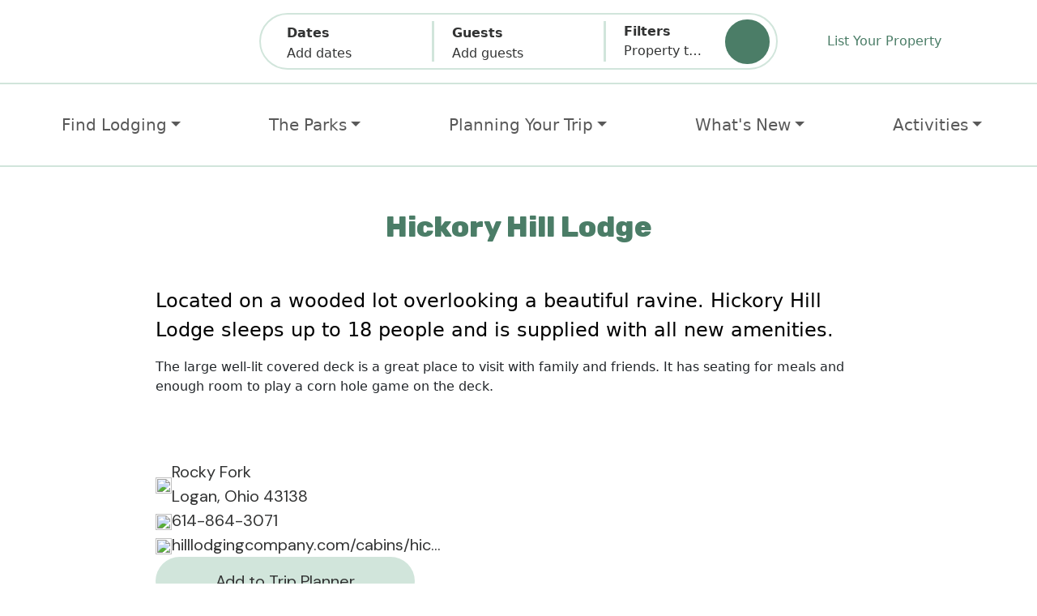

--- FILE ---
content_type: text/html; Charset=utf-8
request_url: https://www.hockinghills.com/members/Hickory_Hill_Lodge.html
body_size: 9802
content:
<!doctype html><html lang="en">
<head>
<meta charset="utf-8"><meta content="width=device-width, initial-scale=1, viewport-fit=cover" name="viewport"><link rel="canonical" href="https://www.hockinghills.com/members/Hickory_Hill_Lodge.html"><meta name="description" content="Located on a wooded lot overlooking a beautiful ravine."><meta name="keywords" content="Lodges, Accommodations, Hickory Hill Lodge, hocking hills, hocking hills state park"><meta property="og:url" content="https://www.hockinghills.com/members/Hickory_Hill_Lodge.html"><meta property="og:image" content="http://hockinghills.com/images/members/member_2043_50_1.jpg"><meta property="og:description" content="Located on a wooded lot overlooking a beautiful ravine."><title>Hickory Hill Lodge - Hocking Hills Lodges</title><meta property="og:title" content="Hickory Hill Lodge - Hocking Hills Lodges"><meta property="og:locale" content="en_US"><meta property="og:type" content="website"><meta property="og:site_name" content="Hocking Hills"><meta property="fb:app_id" content="111310249024138"><meta name="distribution" content="GLOBAL"><meta name="language" content="en-us"><meta name="robots" content="all"><meta name="subjects" content="travel,lodging,rentals,tourism"><meta name="notes" content="Outdoor Recreation"><meta name="copyright" content="hockinghills.com"><meta name="author" content="T Walker"><meta name="rating" content="GENERAL"><meta name="referrer" content="origin" ><link rel="icon" href="https://hockinghills.com/favicon.ico" type="image/x-icon"><link rel="shortcut icon" href="https://hockinghills.com/favicon.ico" type="image/x-icon"><link rel="manifest" href="/manifest.json"><meta name="twitter:card" content="summary_large_image"><link rel="apple-touch-icon" sizes="180x180" href="https://hockinghills.com/images/misc/HH180x180.png"><link rel="apple-touch-icon" sizes="152x152" href="https://hockinghills.com/images/misc/HH152x152.png"><link rel="apple-touch-icon" sizes="120x120" href="https://hockinghills.com/images/misc/HH120x120.png"><link rel="apple-touch-icon" sizes="76x76" href="https://hockinghills.com/images/misc/HH76x76.png">
<link rel="dns-prefetch" href="https://fonts.googleapis.com">
<link rel="dns-prefetch" href="https://fonts.gstatic.com">
<link rel="dns-prefetch" href="https://cdn01.eviivo.media">
<link rel="preconnect" href="https://cdn01.eviivo.media" crossorigin>
<link rel="preconnect" href="https://fonts.googleapis.com">
<link rel="preconnect" href="https://fonts.gstatic.com" crossorigin>

<link rel="dns-prefetch" href="https://cdn.jsdelivr.net">
<link rel="preconnect" href="https://cdn.jsdelivr.net" crossorigin>

<link rel="stylesheet" href="https://fonts.googleapis.com/css2?family=DM+Sans:wght@400;700&family=Rubik:wght@500;600;800&display=swap">
<link href="/css/global.min.css?v=5.14" rel="stylesheet">
<link href="/css/main.min.css?v=5.14" rel="stylesheet">

<link href="https://cdn.jsdelivr.net/npm/bootstrap@5.3.2/dist/css/bootstrap.min.css" rel="stylesheet" integrity="sha384-T3c6CoIi6uLrA9TneNEoa7RxnatzjcDSCmG1MXxSR1GAsXEV/Dwwykc2MPK8M2HN" crossorigin="anonymous">

<script src="/js/hhSlider.js?v=5.14" defer></script>
<script src="/js/hhscripts.js?v=5.14" defer></script>

<script src="/js/hhPopupGallery.js?v=5.14" defer></script>

<script src="/js/photoswipe.umd.min.js?v=5.14" defer></script>
<script src="/js/photoswipe-lightbox.umd.min.js?v=5.14" defer></script>
<link rel="stylesheet" href="https://cdn.jsdelivr.net/npm/photoswipe@5.3.7/dist/photoswipe.min.css">

<link rel="preload" href="https://cdnjs.cloudflare.com/ajax/libs/slick-carousel/1.8.1/slick.min.css" as="style" onload="this.onload=null;this.rel='stylesheet'">
<noscript><link rel="stylesheet" href="https://cdnjs.cloudflare.com/ajax/libs/slick-carousel/1.8.1/slick.min.css"></noscript>
<link rel="preload" href="https://cdnjs.cloudflare.com/ajax/libs/slick-carousel/1.8.1/slick-theme.min.css" as="style" onload="this.onload=null;this.rel='stylesheet'">
<noscript><link rel="stylesheet" href="https://cdnjs.cloudflare.com/ajax/libs/slick-carousel/1.8.1/slick-theme.min.css"></noscript>

<script src="https://cdn.jsdelivr.net/npm/@popperjs/core@2.11.6/dist/umd/popper.min.js" defer></script>
<script src="https://cdn.jsdelivr.net/npm/bootstrap@5.3.2/dist/js/bootstrap.bundle.min.js" integrity="sha384-C6RzsynM9kWDrMNeT87bh95OGNyZPhcTNXj1NW7RuBCsyN/o0jlpcV8Qyq46cDfL" crossorigin="anonymous" defer></script>

<script src="/js/collapsiblenav.js?v=5.14" defer></script>

<script src="/js/hhcal.min.js?v=5.14" defer></script>

<script src="/js/PhotoPreviewPanel.js?v=5.14" defer></script>

<script src="/js/jquery.min.js?v=5.14" defer></script>

<script src="/js/trip_planner.js?v=5.14" defer></script>


<script src="https://cdn.jsdelivr.net/npm/ol@v9.2.4/dist/ol.js" defer></script>
<link rel="preload" href="https://cdn.jsdelivr.net/npm/ol@v9.2.4/ol.css" as="style" onload="this.onload=null;this.rel='stylesheet'">
<noscript><link rel="stylesheet" href="https://cdn.jsdelivr.net/npm/ol@v9.2.4/ol.css"></noscript>

<script>
  var iconFeatures = [];
  let initRoomsArr = {};
  const previewPanels = [];
</script>
<style>
#map {width: 100%; height: 100%; background-color: var(--dpc);}
</style>
</head>
<body>
<!-- GTag added 8/29/2024 -->
<!-- Google tag (gtag.js) -->
<script async src="https://www.googletagmanager.com/gtag/js?id=G-V3JEDYMKDG"></script>
<script>
  window.dataLayer = window.dataLayer || [];
  function gtag(){dataLayer.push(arguments);}
  gtag('js', new Date());

  gtag('config', 'G-V3JEDYMKDG');
</script>


   <div class="top-nav-sticky">
   <div class="row top-menu-filters py-3 px-2 px-md-4 px-lg-0 g-0">
      <div class="col-12 col-lg-3 d-flex align-items-center justify-content-center position-relative">
         <a aria-label="Go to homepage." href="https://www.hockinghills.com">
            <img class="top-menu-filters-item" alt="" src="/public/group-11.svg">
         </a>
         <button class="d-block d-lg-none navbar-toggler justify-content-end collapsed" type="button" data-bs-toggle="collapse"
            data-bs-target="#navbarNavDropdown" aria-controls="navbarNavDropdown" aria-expanded="false"
            aria-label="Toggle navigation">
            <span class="nav-popup-property-text"> </span>
            <span class="nav-popup-property-text"> </span>
            <span class="nav-popup-property-text"> </span>
         </button>
      </div>
      <div id="top-nav-wrapper" class="col-12 col-lg-6 d-flex align-items-center justify-content-center pt-3 pt-lg-0 position-relative p-0 m-0">
         <form class="w-100 p-0 m-0" method="GET" action="/results.html">
            <input name="checkin"  style="display: none">
            <input name="checkout"  style="display: none">
            <div id="nav-popup-wrapper">
               <div id="dates-popup" class="top-menu-popup popup-body collapse hide" data-bs-parent="#nav-popup-wrapper">
                  <div class="px-2 px-lg-4 py-0 popup-body-inner">
                     <div class="py-3 ps-4 fw-bold border-b--xlgreen d-flex align-items-center">
                        <span id="top-start-date-header" class="almost-black--16 fw-bold">Start date</span>
                        <div class="ch-arrow"><svg xmlns="http://www.w3.org/2000/svg" width="35" height="35" fill="currentColor" class="bi bi-arrow-right-short" viewBox="0 0 16 16">
                           <path fill-rule="evenodd" d="M4 8a.5.5 0 0 1 .5-.5h5.793L8.146 5.354a.5.5 0 1 1 .708-.708l3 3a.5.5 0 0 1 0 .708l-3 3a.5.5 0 0 1-.708-.708L10.293 8.5H4.5A.5.5 0 0 1 4 8"/>
                           </svg>
                        </div>
                        <span id="top-end-date-header" class="almost-black--16 fw-bold">End date</span>
                     </div>
                     <div id="topnavCal" class="row px-4 pt-0 py-md-4 gy-0 gx-3 m-0 nav-top-popup-content justify-content-center"></div>
                     <div class="popup-footer d-xl-none">
                        <button type="button" class="btn1--light-green" onclick="topNav.topNavNext(0)">Next</button>
                     </div>
                  </div>
               </div>
               <div id="guests-popup" class="top-menu-popup collapse hide" data-bs-parent="#nav-popup-wrapper">
                  <div class="row g-0">
                     <div class="col-sm-4 col-xxl-3"></div>
                     <div class="col-12 col-sm-auto popup-body">
                        <div class="px-4 px-lg-4 py-0 popup-body-inner">
                           <div class="my-3">
                              <div class="row align-items-center mb-3 px-3">
                                 <div class="col-6 ps-4">
                                    <div class="almost-black--16 fw-bold">Adults</div>
                                 </div>
                                 <div class="col-6 d-flex justify-content-end">
                                    <div class="number-selector-wrapper d-flex">
                                       <input type="hidden" name="adults" value="0" class="number-selector-input">
                                       <button type="button" class="number-selector-minus">-</button>
                                       <span class="cn-adults number-selector almost-black--20"></span>
                                       <button type="button" class="number-selector-plus">+</button>
                                    </div>
                                 </div>
                              </div>
                              <div class="border-t--xlgreen"></div>
                              <div class="row align-items-center my-3 px-3">
                                 <div class="col-6 ps-4">
                                    <div class="almost-black--16 fw-bold">Children</div>
                                 </div>
                                 <div class="col-6 d-flex justify-content-end">
                                    <div class="number-selector-wrapper d-flex">
                                       <input type="hidden" name="children" value="0" class="number-selector-input">
                                       <button type="button" class="number-selector-minus">-</button>
                                       <span class="cn-children number-selector almost-black--20"></span>
                                       <button type="button" class="number-selector-plus">+</button>
                                    </div>
                                 </div>
                              </div>
                              <div class="border-t--xlgreen"></div>
                              <div class="row align-items-center mt-3 px-3">
                                 <div class="col-6 ps-4">
                                    <div class="almost-black--16 fw-bold">Bedrooms</div>
                                 </div>
                                 <div class="col-6 d-flex justify-content-end">
                                    <div class="number-selector-wrapper d-flex">
                                       <input type="hidden" name="bedrooms" value="1" class="number-selector-input">
                                       <button type="button" class="number-selector-minus">-</button>
                                       <span class="cn-bedrooms number-selector almost-black--20"></span>
                                       <button type="button" class="number-selector-plus">+</button>
                                    </div>
                                 </div>
                              </div>
                           </div>
                        </div>
                        <div class="popup-footer d-xl-none">
                           <div class="col-6">
                              <button type="button" class="input-reset" onclick="topNavFilters.reset()">Clear All</button>
                           </div>
                           <div class="col-6 justify-content-end d-flex">
                              <button type="button" class="btn1--light-green fw-bold" onclick="topNav.topNavNext(1)">Next</button>
                           </div>
                        </div>
                     </div>
                  </div>
               </div>
               <div id="filters-popup" class="top-menu-popup popup-body collapse hide"
                  data-bs-parent="#nav-popup-wrapper">
				  <div class="popup-body-inner">
                  <div class="px-2 py-0 nav-top-popup-content">
                     <div class="my-3 ms-3">
                        <div class="my-3 ms-4 me-3">
                           <span class="almost-black--16 fw-bold">Property Types</span>
                           <div class="row top-menu-carousel-wrapper">
                              <div class="top-nav-slider">
                              
                              <div class="top-menu-option-wrapper">
                                 <input class="d-none nav-popup-label" type="checkbox" name="ztype" id="tn_c0" value="1005" >
                                 <label for="tn_c0" class="row nav-item-features-inner gx-5 nav-popup-label">
                                    <div class="col nav-popup-label-content">
                                       <img class="property-types-green-icon results-filters-icon" alt="" src="/public/cabin-green.svg">
                                       <div class="nav-popup-property-text">Cabin</div>
                                    </div>
                                 </label>
                              </div>
                              
                              <div class="top-menu-option-wrapper">
                                 <input class="d-none nav-popup-label" type="checkbox" name="ztype" id="tn_c1" value="1007" >
                                 <label for="tn_c1" class="row nav-item-features-inner gx-5 nav-popup-label">
                                    <div class="col nav-popup-label-content">
                                       <img class="property-types-green-icon results-filters-icon" alt="" src="/public/lodge-green.svg">
                                       <div class="nav-popup-property-text">Retreat/Lodge</div>
                                    </div>
                                 </label>
                              </div>
                              
                              <div class="top-menu-option-wrapper">
                                 <input class="d-none nav-popup-label" type="checkbox" name="ztype" id="tn_c2" value="1034" >
                                 <label for="tn_c2" class="row nav-item-features-inner gx-5 nav-popup-label">
                                    <div class="col nav-popup-label-content">
                                       <img class="property-types-green-icon results-filters-icon" alt="" src="/public/treehouse-green.svg">
                                       <div class="nav-popup-property-text">Treehouse</div>
                                    </div>
                                 </label>
                              </div>
                              
                              <div class="top-menu-option-wrapper">
                                 <input class="d-none nav-popup-label" type="checkbox" name="ztype" id="tn_c3" value="1006" >
                                 <label for="tn_c3" class="row nav-item-features-inner gx-5 nav-popup-label">
                                    <div class="col nav-popup-label-content">
                                       <img class="property-types-green-icon results-filters-icon" alt="" src="/public/cottage-green.svg">
                                       <div class="nav-popup-property-text">Cottage</div>
                                    </div>
                                 </label>
                              </div>
                              
                              <div class="top-menu-option-wrapper">
                                 <input class="d-none nav-popup-label" type="checkbox" name="ztype" id="tn_c4" value="1011" >
                                 <label for="tn_c4" class="row nav-item-features-inner gx-5 nav-popup-label">
                                    <div class="col nav-popup-label-content">
                                       <img class="property-types-green-icon results-filters-icon" alt="" src="/public/house-green.svg">
                                       <div class="nav-popup-property-text">House</div>
                                    </div>
                                 </label>
                              </div>
                              
                              <div class="top-menu-option-wrapper">
                                 <input class="d-none nav-popup-label" type="checkbox" name="ztype" id="tn_c5" value="1010" >
                                 <label for="tn_c5" class="row nav-item-features-inner gx-5 nav-popup-label">
                                    <div class="col nav-popup-label-content">
                                       <img class="property-types-green-icon results-filters-icon" alt="" src="/public/apartment-green.svg">
                                       <div class="nav-popup-property-text">Apartment</div>
                                    </div>
                                 </label>
                              </div>
                              
                              <div class="top-menu-option-wrapper">
                                 <input class="d-none nav-popup-label" type="checkbox" name="ztype" id="tn_c6" value="1014" >
                                 <label for="tn_c6" class="row nav-item-features-inner gx-5 nav-popup-label">
                                    <div class="col nav-popup-label-content">
                                       <img class="property-types-green-icon results-filters-icon" alt="" src="/public/camping-cabin-green.svg">
                                       <div class="nav-popup-property-text">Camping Cabin</div>
                                    </div>
                                 </label>
                              </div>
                              
                              <div class="top-menu-option-wrapper">
                                 <input class="d-none nav-popup-label" type="checkbox" name="ztype" id="tn_c7" value="1008" >
                                 <label for="tn_c7" class="row nav-item-features-inner gx-5 nav-popup-label">
                                    <div class="col nav-popup-label-content">
                                       <img class="property-types-green-icon results-filters-icon" alt="" src="/public/campground-tent-green.svg">
                                       <div class="nav-popup-property-text">Campground Tent</div>
                                    </div>
                                 </label>
                              </div>
                              
                              <div class="top-menu-option-wrapper">
                                 <input class="d-none nav-popup-label" type="checkbox" name="ztype" id="tn_c8" value="1105" >
                                 <label for="tn_c8" class="row nav-item-features-inner gx-5 nav-popup-label">
                                    <div class="col nav-popup-label-content">
                                       <img class="property-types-green-icon results-filters-icon" alt="" src="/public/campground-rv-green.svg">
                                       <div class="nav-popup-property-text">Campground RV</div>
                                    </div>
                                 </label>
                              </div>
                              
                              <div class="top-menu-option-wrapper">
                                 <input class="d-none nav-popup-label" type="checkbox" name="ztype" id="tn_c9" value="1000" >
                                 <label for="tn_c9" class="row nav-item-features-inner gx-5 nav-popup-label">
                                    <div class="col nav-popup-label-content">
                                       <img class="property-types-green-icon results-filters-icon" alt="" src="/public/bnb-green.svg">
                                       <div class="nav-popup-property-text">Bed and Breakfast</div>
                                    </div>
                                 </label>
                              </div>
                              
                              <div class="top-menu-option-wrapper">
                                 <input class="d-none nav-popup-label" type="checkbox" name="ztype" id="tn_c10" value="1001" >
                                 <label for="tn_c10" class="row nav-item-features-inner gx-5 nav-popup-label">
                                    <div class="col nav-popup-label-content">
                                       <img class="property-types-green-icon results-filters-icon" alt="" src="/public/inn-green.svg">
                                       <div class="nav-popup-property-text">Inn</div>
                                    </div>
                                 </label>
                              </div>
                              
                              <div class="top-menu-option-wrapper">
                                 <input class="d-none nav-popup-label" type="checkbox" name="ztype" id="tn_c11" value="1003" >
                                 <label for="tn_c11" class="row nav-item-features-inner gx-5 nav-popup-label">
                                    <div class="col nav-popup-label-content">
                                       <img class="property-types-green-icon results-filters-icon" alt="" src="/public/hotel-green.svg">
                                       <div class="nav-popup-property-text">Hotel</div>
                                    </div>
                                 </label>
                              </div>
                              
                              <div class="top-menu-option-wrapper">
                                 <input class="d-none nav-popup-label" type="checkbox" name="ztype" id="tn_c12" value="1096" >
                                 <label for="tn_c12" class="row nav-item-features-inner gx-5 nav-popup-label">
                                    <div class="col nav-popup-label-content">
                                       <img class="property-types-green-icon results-filters-icon" alt="" src="/public/geodome-green.svg">
                                       <div class="nav-popup-property-text">Geodome</div>
                                    </div>
                                 </label>
                              </div>
                              
                              <div class="top-menu-option-wrapper">
                                 <input class="d-none nav-popup-label" type="checkbox" name="ztype" id="tn_c13" value="1101" >
                                 <label for="tn_c13" class="row nav-item-features-inner gx-5 nav-popup-label">
                                    <div class="col nav-popup-label-content">
                                       <img class="property-types-green-icon results-filters-icon" alt="" src="/public/a-frame-green.svg">
                                       <div class="nav-popup-property-text">A Frame</div>
                                    </div>
                                 </label>
                              </div>
                              
                              <div class="top-menu-option-wrapper">
                                 <input class="d-none nav-popup-label" type="checkbox" name="ztype" id="tn_c14" value="1099" >
                                 <label for="tn_c14" class="row nav-item-features-inner gx-5 nav-popup-label">
                                    <div class="col nav-popup-label-content">
                                       <img class="property-types-green-icon results-filters-icon" alt="" src="/public/barn-green.svg">
                                       <div class="nav-popup-property-text">Barn</div>
                                    </div>
                                 </label>
                              </div>
                              
                              <div class="top-menu-option-wrapper">
                                 <input class="d-none nav-popup-label" type="checkbox" name="ztype" id="tn_c15" value="1094" >
                                 <label for="tn_c15" class="row nav-item-features-inner gx-5 nav-popup-label">
                                    <div class="col nav-popup-label-content">
                                       <img class="property-types-green-icon results-filters-icon" alt="" src="/public/cave-green.svg">
                                       <div class="nav-popup-property-text">Cave</div>
                                    </div>
                                 </label>
                              </div>
                              
                              <div class="top-menu-option-wrapper">
                                 <input class="d-none nav-popup-label" type="checkbox" name="ztype" id="tn_c16" value="1098" >
                                 <label for="tn_c16" class="row nav-item-features-inner gx-5 nav-popup-label">
                                    <div class="col nav-popup-label-content">
                                       <img class="property-types-green-icon results-filters-icon" alt="" src="/public/container-home-green.svg">
                                       <div class="nav-popup-property-text">Container Home</div>
                                    </div>
                                 </label>
                              </div>
                              
                              <div class="top-menu-option-wrapper">
                                 <input class="d-none nav-popup-label" type="checkbox" name="ztype" id="tn_c17" value="1100" >
                                 <label for="tn_c17" class="row nav-item-features-inner gx-5 nav-popup-label">
                                    <div class="col nav-popup-label-content">
                                       <img class="property-types-green-icon results-filters-icon" alt="" src="/public/earth-house-green.svg">
                                       <div class="nav-popup-property-text">Earth House</div>
                                    </div>
                                 </label>
                              </div>
                              
                              <div class="top-menu-option-wrapper">
                                 <input class="d-none nav-popup-label" type="checkbox" name="ztype" id="tn_c18" value="1102" >
                                 <label for="tn_c18" class="row nav-item-features-inner gx-5 nav-popup-label">
                                    <div class="col nav-popup-label-content">
                                       <img class="property-types-green-icon results-filters-icon" alt="" src="/public/farm-green.svg">
                                       <div class="nav-popup-property-text">Farm</div>
                                    </div>
                                 </label>
                              </div>
                              
                              <div class="top-menu-option-wrapper">
                                 <input class="d-none nav-popup-label" type="checkbox" name="ztype" id="tn_c19" value="1103" >
                                 <label for="tn_c19" class="row nav-item-features-inner gx-5 nav-popup-label">
                                    <div class="col nav-popup-label-content">
                                       <img class="property-types-green-icon results-filters-icon" alt="" src="/public/tiny-home-green.svg">
                                       <div class="nav-popup-property-text">Tiny Home</div>
                                    </div>
                                 </label>
                              </div>
                              
                              <div class="top-menu-option-wrapper">
                                 <input class="d-none nav-popup-label" type="checkbox" name="ztype" id="tn_c20" value="1097" >
                                 <label for="tn_c20" class="row nav-item-features-inner gx-5 nav-popup-label">
                                    <div class="col nav-popup-label-content">
                                       <img class="property-types-green-icon results-filters-icon" alt="" src="/public/train-green.svg">
                                       <div class="nav-popup-property-text">Train</div>
                                    </div>
                                 </label>
                              </div>
                              
                              <div class="top-menu-option-wrapper">
                                 <input class="d-none nav-popup-label" type="checkbox" name="ztype" id="tn_c21" value="1104" >
                                 <label for="tn_c21" class="row nav-item-features-inner gx-5 nav-popup-label">
                                    <div class="col nav-popup-label-content">
                                       <img class="property-types-green-icon results-filters-icon" alt="" src="/public/yurt-green.svg">
                                       <div class="nav-popup-property-text">Yurt</div>
                                    </div>
                                 </label>
                              </div>
                              
                              </div>
                           </div>
                        </div>
                     </div>

                     <div class="my-3 ms-3">
                        <div class="border-t--xlgreen"></div>
                        <div class="my-3 ms-4 me-3">
                           <span class="almost-black--16 fw-bold">Amenities</span>
                           <div class="row top-menu-carousel-wrapper">
                              <div class="top-nav-slider">

                                 <div class="top-menu-option-wrapper">
                                    <input type="checkbox" id="tna3" class="d-none nav-popup-label" name="zamenity" value="x1003x" />
                                    <label for="tna3" class="row nav-item-features-inner gx-5 nav-popup-label">
                                       <div class="col nav-popup-label-content">
                                          <img class="property-types-green-icon results-filters-icon" alt="" src="/public/hot-tub-green.svg">
                                          <span class="nav-popup-property-text">Hot Tub</span>
                                       </div>
                                    </label>
                                 </div>

                                 <div class="top-menu-option-wrapper">
                                    <input type="checkbox" id="tna15" class="d-none nav-popup-label" name="zamenity" value="x1100x" />
                                    <label for="tna15" class="row nav-item-features-inner gx-5 nav-popup-label">
                                       <div class="col nav-popup-label-content">
                                          <img class="property-types-green-icon results-filters-icon" alt="" src="/public/pets-allowed-green.svg">
                                          <span class="nav-popup-property-text">Pets Allowed</span>
                                       </div>
                                    </label>
                                 </div>

                                 <div class="top-menu-option-wrapper">
                                    <input type="checkbox" id="tna4" class="d-none nav-popup-label" name="zamenity" value="x1004x" />
                                    <label for="tna4" class="row nav-item-features-inner gx-5 nav-popup-label">
                                       <div class="col nav-popup-label-content">
                                          <img class="property-types-green-icon results-filters-icon" alt="" src="/public/swimming-pool-green.svg">
                                          <span class="nav-popup-property-text">Swimming Pool</span>
                                       </div>
                                    </label>
                                 </div>

                                 <div class="top-menu-option-wrapper">
                                    <input type="checkbox" id="tna16" class="d-none nav-popup-label" name="zamenity" value="x1008x" />
                                    <label for="tna16" class="row nav-item-features-inner gx-5 nav-popup-label">
                                       <div class="col nav-popup-label-content">
                                          <img class="property-types-green-icon results-filters-icon" alt="" src="/public/pond-green.svg">
                                          <span class="nav-popup-property-text">Swimming Lake / Pond</span>
                                       </div>
                                    </label>
                                 </div>

                                 <div class="top-menu-option-wrapper">
                                    <input type="checkbox" id="tna17" class="d-none nav-popup-label" name="zamenity" value="x1011x" />
                                    <label for="tna17" class="row nav-item-features-inner gx-5 nav-popup-label">
                                       <div class="col nav-popup-label-content">
                                          <img class="property-types-green-icon results-filters-icon" alt="" src="/public/firepit-green.svg">
                                          <span class="nav-popup-property-text">Firepit</span>
                                       </div>
                                    </label>
                                 </div>

                                 <div class="top-menu-option-wrapper">
                                    <input type="checkbox" id="tna20" class="d-none nav-popup-label" name="zamenity" value="x1176x" />
                                    <label for="tna20" class="row nav-item-features-inner gx-5 nav-popup-label">
                                       <div class="col nav-popup-label-content">
                                          <img class="property-types-green-icon results-filters-icon" alt="" src="/public/telescope-green.svg">
                                          <span class="nav-popup-property-text">Telescope</span>
                                       </div>
                                    </label>
                                 </div>

                                 <div class="top-menu-option-wrapper">
                                    <input type="checkbox" id="tna22" class="d-none nav-popup-label" name="zamenity" value="x2085x" />
                                    <label for="tna22" class="row nav-item-features-inner gx-5 nav-popup-label">
                                       <div class="col nav-popup-label-content">
                                          <img class="property-types-green-icon results-filters-icon" alt="" src="/public/iron-green.svg">
                                          <span class="nav-popup-property-text">Iron</span>
                                       </div>
                                    </label>
                                 </div>

                                 <div class="top-menu-option-wrapper">
                                    <input type="checkbox" id="tna23" class="d-none nav-popup-label" name="zamenity" value="x1102x" />
                                    <label for="tna23" class="row nav-item-features-inner gx-5 nav-popup-label">
                                       <div class="col nav-popup-label-content">
                                          <img class="property-types-green-icon results-filters-icon" alt="" src="/public/laundry-facility-green.svg">
                                          <span class="nav-popup-property-text">Laundry Facility</span>
                                       </div>
                                    </label>
                                 </div>
								 
								 <!-- added wood fireplace 9/17/24-->
								 
								 <div class="top-menu-option-wrapper">
                                    <input type="checkbox" id="tna25" class="d-none nav-popup-label" name="zamenity" value="x1121x" />
                                    <label for="tna25" class="row nav-item-features-inner gx-5 nav-popup-label">
                                       <div class="col nav-popup-label-content">
                                          <img class="property-types-green-icon results-filters-icon" alt="" src="/public/fireplace-gas-green.svg">
                                          <span class="nav-popup-property-text">Wood Fireplace</span>
                                       </div>
                                    </label>
                                 </div>

								 <!-- end wood fireplace 9/17/24-->
								 
                                 <div class="top-menu-option-wrapper">
                                    <input type="checkbox" id="tna27" class="d-none nav-popup-label" name="zamenity" value="x1124x" />
                                    <label for="tna27" class="row nav-item-features-inner gx-5 nav-popup-label">
                                       <div class="col nav-popup-label-content">
                                          <img class="property-types-green-icon results-filters-icon" alt="" src="/public/fireplace-gas-green.svg">
                                          <span class="nav-popup-property-text">Gas Fireplace</span>
                                       </div>
                                    </label>
                                 </div>

                                 <div class="top-menu-option-wrapper">
                                    <input type="checkbox" id="tna28" class="d-none nav-popup-label" name="zamenity" value="x1123x" />
                                    <label for="tna28" class="row nav-item-features-inner gx-5 nav-popup-label">
                                       <div class="col nav-popup-label-content">
                                          <img class="property-types-green-icon results-filters-icon" alt="" src="/public/fireplace-electric-green.svg">
                                          <span class="nav-popup-property-text">Electric Fireplace</span>
                                       </div>
                                    </label>
                                 </div>

                                 <div class="top-menu-option-wrapper">
                                    <input type="checkbox" id="tna29" class="d-none nav-popup-label" name="zamenity" value="x1005x" />
                                    <label for="tna29" class="row nav-item-features-inner gx-5 nav-popup-label">
                                       <div class="col nav-popup-label-content">
                                          <img class="property-types-green-icon results-filters-icon" alt="" src="/public/ac-green.svg">
                                          <span class="nav-popup-property-text">Air Conditioning</span>
                                       </div>
                                    </label>
                                 </div>

                                 <div class="top-menu-option-wrapper">
                                    <input type="checkbox" id="tna30" class="d-none nav-popup-label" name="zamenity" value="x1001x" />
                                    <label for="tna30" class="row nav-item-features-inner gx-5 nav-popup-label">
                                       <div class="col nav-popup-label-content">
                                          <img class="property-types-green-icon results-filters-icon" alt="" src="/public/wifi-green.svg">
                                          <span class="nav-popup-property-text">WiFi</span>
                                       </div>
                                    </label>
                                 </div>

                                 <div class="top-menu-option-wrapper">
                                    <input type="checkbox" id="tna31" class="d-none nav-popup-label" name="zamenity" value="x1175x" />
                                    <label for="tna31" class="row nav-item-features-inner gx-5 nav-popup-label">
                                       <div class="col nav-popup-label-content">
                                          <img class="property-types-green-icon results-filters-icon" alt="" src="/public/game-room-green.svg">
                                          <span class="nav-popup-property-text">Game Room</span>
                                       </div>
                                    </label>
                                 </div>

                                 <div class="top-menu-option-wrapper">
                                    <input type="checkbox" id="tna32" class="d-none nav-popup-label" name="zamenity" value="x1171x" />
                                    <label for="tna32" class="row nav-item-features-inner gx-5 nav-popup-label">
                                       <div class="col nav-popup-label-content">
                                          <img class="property-types-green-icon results-filters-icon" alt="" src="/public/large-tv-green.svg">
                                          <span class="nav-popup-property-text">HD TV</span>
                                       </div>
                                    </label>
                                 </div>
                                 <div class="top-menu-option-wrapper">
                                    <input type="checkbox" id="tna33" class="d-none nav-popup-label" name="zamenity" value="x1012x" />
                                    <label for="tna33" class="row nav-item-features-inner gx-5 nav-popup-label">
                                       <div class="col nav-popup-label-content">
                                          <img class="property-types-green-icon results-filters-icon" alt="" src="/public/grill-gas-green.svg">
                                          <span class="nav-popup-property-text">Gas Grill</span>
                                       </div>
                                    </label>
                                 </div>
								<!--								
                                 <div class="top-menu-option-wrapper">
                                    <input type="checkbox" id="tna34" class="d-none nav-popup-label" name="zamenity" value="x1013x" />
                                    <label for="tna34" class="row nav-item-features-inner gx-5 nav-popup-label">
                                       <div class="col nav-popup-label-content">
                                          <img class="property-types-green-icon results-filters-icon" alt="" src="/public/grill-charcoal-green.svg">
                                          <span class="nav-popup-property-text">Charcoal Grill</span>
                                       </div>
                                    </label>
                                 </div>
								-->
								
								<div class="top-menu-option-wrapper">
                                    <input type="checkbox" id="tna34" class="d-none nav-popup-label" name="zamenity" value="x2007x" />
                                    <label for="tna34" class="row nav-item-features-inner gx-5 nav-popup-label">
                                       <div class="col nav-popup-label-content">
                                          <img class="property-types-green-icon results-filters-icon" alt="" src="/public/grill-charcoal-green.svg">
                                          <span class="nav-popup-property-text">BBQ Grill</span>
                                       </div>
                                    </label>
                                 </div>
								
                                 <div class="top-menu-option-wrapper">
                                    <input type="checkbox" id="tna35" class="d-none nav-popup-label" name="zamenity" value="x1010x" />
                                    <label for="tna35" class="row nav-item-features-inner gx-5 nav-popup-label">
                                       <div class="col nav-popup-label-content">
                                          <img class="property-types-green-icon results-filters-icon" alt="" src="/public/telephone-green.svg">
                                          <span class="nav-popup-property-text">Telephone</span>
                                       </div>
                                    </label>
                                 </div>

                                 <div class="top-menu-option-wrapper">
                                    <input type="checkbox" id="tna36" class="d-none nav-popup-label" name="zamenity" value="x1007x" />
                                    <label for="tna36" class="row nav-item-features-inner gx-5 nav-popup-label">
                                       <div class="col nav-popup-label-content">
                                          <img class="property-types-green-icon results-filters-icon" alt="" src="/public/fishing-green.svg">
                                          <span class="nav-popup-property-text">Fishing on Site</span>
                                       </div>
                                    </label>
                                 </div>

                                 <div class="top-menu-option-wrapper">
                                    <input type="checkbox" id="tna37" class="d-none nav-popup-label" name="zamenity" value="x1009x" />
                                    <label for="tna37" class="row nav-item-features-inner gx-5 nav-popup-label">
                                       <div class="col nav-popup-label-content">
                                          <img class="property-types-green-icon results-filters-icon" alt="" src="/public/horse-stalls-green.svg">
                                          <span class="nav-popup-property-text">Horse Stalls</span>
                                       </div>
                                    </label>
                                 </div>

                                 <div class="top-menu-option-wrapper">
                                    <input type="checkbox" id="tna38" class="d-none nav-popup-label" name="zamenity" value="x2845x" />
                                    <label for="tna38" class="row nav-item-features-inner gx-5 nav-popup-label">
                                       <div class="col nav-popup-label-content">
                                          <img class="property-types-green-icon results-filters-icon" alt="" src="/public/ev-charger-green.svg">
                                          <span class="nav-popup-property-text">EV Charging</span>
                                       </div>
                                    </label>
                                 </div>

                                 <div class="top-menu-option-wrapper">
                                    <input type="checkbox" id="tna39" class="d-none nav-popup-label" name="zamenity" value="x2575x" />
                                    <label for="tna39" class="row nav-item-features-inner gx-5 nav-popup-label">
                                       <div class="col nav-popup-label-content">
                                          <img class="property-types-green-icon results-filters-icon" alt="" src="/public/wheelchair-green.svg">
                                          <span class="nav-popup-property-text">Wheelchair Accessible</span>
                                       </div>
                                    </label>
                                 </div>
                              </div>
                           </div>
                        </div>
                     </div>

                     <div class="my-3 ms-3 border-t--xlgreen">
                        <div class="my-3 ms-4 me-3">
                           <div class="row mt-0 g-3 align-items-center">
                              <div class="col-12 col-md-6 m-0 p-0">
                                 <div class="almost-black--16 fw-bold">Additional Search Criteria</div>
                              </div>
                              <div class="col-12 col-md-6 m-0 p-0">
                                 <div class="filters-g-wrapper">
                                    <div class="filters-inline-wrapper">
                                       <input name="zdetails" type="checkbox" id="c1" class="checkbox2" value="map" >
                                       <label for="c1" class="filters-inline-wrapper label2">
                                          <div class="black-text--14">Only properties that show their location on a map</div>
                                       </label>
                                    </div>
                                    <div class="filters-inline-wrapper">
                                       <input name="zdetails" type="checkbox" id="c2" class="checkbox2" value="fplan" >
                                       <label for="c2" class="filters-inline-wrapper label2">
                                          <div class="black-text--14">Only properties that share a floor plan</div>
                                       </label>
                                    </div>
                                 </div>
                              </div>
                           </div>
                        </div>
                     </div>

                     <div class="my-3 ms-3 border-t--xlgreen">
                        <div class="my-3 ms-4 me-3">
                           <div class="row mt-0 g-3 align-items-center">
                              <div class="col-12 col-md-3 m-0 p-0">
                                 <div class="almost-black--16 fw-bold">Direct Search</div>
                              </div>
                              <div class="col-12 col-md-9 m-0 p-0">
                                 <div class="input1-wrapper">
                                    <input name="propname" class="input1" value="" placeholder="Property or Company Name">
                                    <input type="submit" class="input1-submit" value="Search">
                                 </div>
                              </div>
                           </div>
                        </div>
                     </div>
					 </div>
					 <div class="popup-footer d-xl-none">
                     <div class="col-6">
                        <button type="button" class="input-reset" onclick="topNavFilters.reset()">Clear All</button>
                     </div>
                     <div class="col-6 justify-content-end d-flex">
                        <input type="submit" class="btn1--light-green fw-bold" value="Search">
                     </div>
                     </div>
                  </div>
               </div>

            </div>
            <div class="row top-menu-filters-inner g-0 py-0 my-0 position-relative">
               <div id="top-menu-dates" class="col-4 col-xxl-3 top-menu-item" data-bs-toggle="collapse"
                  href="#dates-popup" role="button" aria-expanded="false" aria-controls="dates-popup">
                  <div class="popup-menu-center popup-menu-first">
                     <div>
                        <span class="almost-black--16 fw-bold cn-dates-title"><div class="cn-dates-title-placeholder shimmer"></div></span>
                        <span class="almost-black--16 d-none d-xl-block cn-dates-desc"><div class="cn-dates-desc-placeholder shimmer"></div></span>
                     </div>
                  </div>
               </div>
               <div id="top-menu-guests" class="col-4 col-xxl-3 top-menu-item position-relative" data-bs-toggle="collapse" href="#guests-popup" role="button" aria-expanded="false" aria-controls="guests-popup">
                  <div class="popup-menu-center">
                     <div>
                        <span class="almost-black--16 fw-bold cn-guests-title"><div class="cn-guests-title-placeholder shimmer"></div></span>
                        <span class="almost-black--16 d-none d-xl-block cn-guests-desc"><div class="cn-guests-desc-placeholder shimmer"></div></span>
                     </div>
                  </div>
               </div>
               <div id="top-menu-filters" class="col-4 col-xxl-6 top-menu-item">
                  <div class="row h-100 g-0 ms-0 ms-0">
                     <div class="col-12 col-sm-8 col-xl-7 popup-menu-center popup-menu-filter" data-bs-toggle="collapse" href="#filters-popup"
                        role="button" aria-expanded="false" aria-controls="filters-popup">
                        <div class="mw-100">
                           <span class="almost-black--16 fw-bold cn-filters-title top-menu-ellipsis d-block"><div class="cn-filters-title-placeholder shimmer"></div></span>
                           <span class="top-menu-ellipsis almost-black--16 d-none d-xl-block cn-filters-desc"><div class="cn-filters-desc-placeholder shimmer"></div></span>
                        </div>
                     </div>
                     <div class="d-none d-sm-flex col-sm-4 col-xl-5 align-items-center justify-content-end pe-2">
                        <button type="submit" class="d-none d-xxl-flex search-save align-items-center">Search</button>
                        <button class="d-flex d-xxl-none search-save align-items-center"><img class="group-icon2" alt="" src="/public/search-white.svg" title="Search"></button>
                     </div>
                  </div>
               </div>
            </div>
         </form>
      </div>

      <div id="topNavRight" class="d-none d-lg-flex col-lg-3 align-items-center justify-content-center pt-3 pt-lg-0">
         <div class="list-your-property-parent justify-content-center justify-content-lg-end">
            <a class="link-no-style" href="/listwithus.html">List Your Property</a>
            <img class="line-icon" alt="" src="/public/line-5.svg" />
            <div class="search-container">
            <form class="search-form" method="GET" action="/searchresults.html">
            <input type="search" id="searchBar" name="q" placeholder="Search" class="expandSearch" autocomplete="off">
            <button type="button" id="searchButton" class="searchButton btn-no-style" title="search">
               <img class="group-icon2" alt="" src="/public/search-green.svg" />
            </button>
            </form>
            </div>
         </div>
      </div>

   </div>
   <div id="nav-dropdown" class="nav-container">
      <nav class="main-menu navbar navbar-expand-lg px-2 px-lg-5">
         <div class="container-fluid">
            <div class="collapse navbar-collapse justify-content-center" id="navbarNavDropdown">
               <ul class="navbar-nav w-100 justify-content-between">
                  <li class="dropdown">
                     <div class="nav-item">
                        <a class="nav-link dropdown-toggle" href="#" data-bs-toggle="dropdown">
                           <img alt="" src="/public/lodging-green.svg">Find Lodging</a>
                        <ul class="dropdown-menu" data-bs-popper="none">
                           <li><a class="dropdown-item" href="/availability.html">Availability Search</a></li>
                           <li><a class="dropdown-item" href="/cabins.html">Cabins & Cottages</a></li>
                           <li><a class="dropdown-item" href="/lodges.html">Lodges</a></li>
                           <li><a class="dropdown-item" href="/treehouses.html">Treehouses</a></li>
                           <li><a class="dropdown-item" href="/camping_cabins.html">Camping Cabins</a></li>
                           <li><a class="dropdown-item" href="/campgrounds.html">Campgrounds</a></li>
                           <li><a class="dropdown-item" href="/hotels.html">Hotels & Inns</a></li>
                           <li><a class="dropdown-item" href="/bedandbreakfasts.html">Bed & Breakfasts</a></li>
                           <li><a class="dropdown-item" href="/lastminutedeals.html">Last Minute Specials</a></li>
                        </ul>
                  </li>
                  <li class="dropdown">
                     <div class="nav-item">
                        <a class="nav-link dropdown-toggle" href="#" data-bs-toggle="dropdown">
                           <img alt="" src="/public/park-green.svg">The Parks</a>
                        <ul class="dropdown-menu" data-bs-popper="none">
                           <li><a class="dropdown-item" href="/old_mans_cave.html">Old Man's Cave</a></li>
                           <li><a class="dropdown-item" href="/cedar_falls.html">Cedar Falls</a></li>
                           <li><a class="dropdown-item" href="/ash_cave.html">Ash Cave</a></li>
                           <li><a class="dropdown-item" href="/rock_house.html">Rock House</a></li>
                           <li><a class="dropdown-item" href="/cantwell_cliffs.html">Cantwell Cliffs</a></li>
                           <li><a class="dropdown-item" href="/whispering_cave_hemlock_bridge.html">Whispering Cave/Hemlock Bridge</a></li>

                           <hr class="m-0">
                           <div class="dropdown-header fw-bold">State Nature Preserves</div>
                           <hr class="m-0">
                           <li><a class="dropdown-item" href="/conkles_hollow.html">Conkle's Hollow</a></li>
                           <li><a class="dropdown-item" href="/rock_bridge.html">Rock Bridge</a></li>

                           <hr class="m-0">
                           <div class="dropdown-header fw-bold">State Parks / Forests</div>
                           <hr class="m-0">
                           <li><a class="dropdown-item" href="/lake_logan.html">Lake Logan</a></li>
                           <li><a class="dropdown-item" href="/lake_hope.html">Lake Hope</a></li>
                           <li><a class="dropdown-item" href="/tar_hollow.html">Tar Hollow</a></li>
                           <li><a class="dropdown-item" href="/clear_creek.html">Clear Creek</a></li>
                           <li><a class="dropdown-item" href="/hocking_hills_state_forest.html">Hocking Hills State Forest</a></li>
                        </ul>
                  </li>
                  <li class="dropdown">
                     <div class="nav-item">
                        <a class="nav-link dropdown-toggle" href="#" data-bs-toggle="dropdown">
                           <img alt="" src="/public/trip-green.svg">Planning Your Trip</a>
                        <ul class="dropdown-menu" data-bs-popper="none">
                           <li><a class="dropdown-item" href="/trip_planner.html">Trip Planner</a></li>
                           <li><a class="dropdown-item" href="/photogallery.html">Photo Gallery</a></li>
                           <li><a class="dropdown-item" href="/locator_map.html">Locator Map</a></li>
                           <li><a class="dropdown-item" href="/dining.html">Dining</a></li>
                           <li><a class="dropdown-item" href="https://www.hockinghillsweddings.com">Hocking Hills Weddings</a></li>
                           <li><a class="dropdown-item" href="https://www.hockinghillsmaps.com">Hocking Hills Maps</a></li>
                           <li><a class="dropdown-item" href="/visitorcenters.html">Visitor Info Centers</a></li>
                           <li><a class="dropdown-item" href="/faq.html">FAQs</a></li>
                        </ul>
                     </div>
                  </li>
                  <li class="dropdown">
                     <div class="nav-item">
                        <a class="nav-link dropdown-toggle" href="#" data-bs-toggle="dropdown">
                        <img alt="" src="/public/speaker-green.svg">What's New</a>
                        <ul class="dropdown-menu" data-bs-popper="none">
                           <li><a class="dropdown-item" href="/blog.html">Blog</a></li>
                           <li><a class="dropdown-item" href="/calendar_of_events.html">Calendar of Events</a></li>
                           <li><a class="dropdown-item" href="/newest_listings.html">New Businesses</a></li>
                           <li><a class="dropdown-item" href="/lastminutedeals.html">Last Minute Specials</a></li>
						   <!--
                           <li><a class="dropdown-item" target="_blank" href="https://shop.hockinghills.com/collections/discount-card/products/hocking-hills-discount-card">HH Discount Card</a></li>
						   -->
                        </ul>
                     </div>
                  </li>
                  <li class="dropdown">
                     <div class="nav-item">
                        <a class="nav-link dropdown-toggle" href="#" data-bs-toggle="dropdown">
                        <img alt="" src="/public/bike-green.svg">Activities</a>
                        <ul class="dropdown-menu" data-bs-popper="none">
                           <li><a class="dropdown-item" href="/outdoor_adventure.html">Outdoor Adventure</a></li>
                           <li><a class="dropdown-item" href="/camping.html">Camping</a></li>
                           <li><a class="dropdown-item" href="/family_outting.html">Family Activities</a></li>
                           <li><a class="dropdown-item" href="/hiking.html">Hiking</a></li>
                           <li><a class="dropdown-item" href="/art_antiques.html">Art & Antiques</a></li>
                           <li><a class="dropdown-item" href="/hunting_fishing.html">Hunting & Fishing</a></li>
                           <li><a class="dropdown-item" href="/adventure.html">Reserve Activities Online</a></li>
                        </ul>
                  </li>
				  <li class="d-lg-none"><a class="nav-link" style="border-bottom: none;" href="/listwithus.html">List Your Property</a></li>
               </ul>
            </div>
         </div>
      </nav>
   </div>
   </div>

   <div class="top-nav-padding"></div>
<main>
<div class="feature-container--70">
<h1 class="text-center green-text--36 Rubik fw-bold">Hickory Hill Lodge</h1>
</div>


<div class="feature-container--70">
  <div class="row">
    
		<div class="col-12">
    
        <p class="black-text--24">Located on a wooded lot overlooking a beautiful ravine. Hickory Hill Lodge sleeps up to 18 people and is supplied with all new amenities.<p><p>The large well-lit covered deck is a great place to visit with family and friends. It has seating for meals and enough room to play a corn hole game on the deck.</p>
      
    </div>
  </div>
</div>

  <div class="feature-container--70">
    <div class="row">
	
      <div class="col-12 col-lg-5">
        <div class="item-details-wrapper">
		
          <div class="item-details-item-wrapper">
            <img style="width: 20px; height: 20px;" class="lazy" data-src="/public/pin.svg">
            <div>
Rocky Fork<br>Logan, Ohio 43138
			  </div>
          </div>
		  
          <div class="item-details-item-wrapper">
            <img style="width: 20px; height: 20px;" class="lazy" data-src="/public/phone.svg">
            <div class="of-ellipsis">614-864-3071</div>
          </div>
		  
          <div class="item-details-item-wrapper">
            <img style="width: 20px; height: 20px;" class="lazy" data-src="/public/website.svg">
            <a href="/visitus.html?a=r&id=2043&url=https://hilllodgingcompany.com/cabins/hickory-hill-lodge&p=amember" class="link-no-style of-ellipsis" target="_blank">hilllodgingcompany.com/cabins/hickory-hill-lodge</a>
          </div>
		  
          <div class="row w-100">
            <div class="col-9 col-md-12">
              <div class="item-details-item-wrapper">
				<a role="button" style="" class="add-to-planner pb_on" id="502043" href="javascript:void(0);" onclick="add2Planner('50',2043);return false;">Add to Trip Planner</a>
              </div>
            </div>
          </div>
        </div>
      </div>
    </div>
  </div>

<div class="feature-container--70">


</div>


<script>
initRoomsArr[0] = {
    "roomId": 0,
    "roomName": "Hickory Hill Lodge",
    "roomShortName": "",
    "memberId": "",
    "memberShortname": "",
    "maxGuests": "",
    "beds": "",
    "latitude": 39.502915,
    "longitude": -82.531271,
    "websiteUrl": "",
    "bookingUrl": "",
    "costPerNight": "",
    "virtualTour": "",
    "avgRating": "",
    "ratingCount": "",
    "photos": [],
    "videos": []
}

</script>

</DIV>



<script>
window.addEventListener("load", () => {
const elements = document.querySelectorAll('.see-all-amenities');
for (ele of elements){
	new hhShowMore(ele, "Show All Amenities", "Show Less Amenities");
}
});
</script>
</main>
  
   <footer class="footer mt-5">
     <div class="container px-3">
       <img class="mb-4" alt="" src="/public/group-1.svg">
       <div class="row">
         <div class="col-md-8 col-sm-12">
           <div class="row footer-left">
             <div class="col-6 col-md-3">
               <ul class="list-unstyled">
                 <li><a class="naturally-amazing" href="/parks.html">Visit the Parks</a></li>
                 <li><a class="naturally-amazing" href="/calendar_of_events.html">Calendar of Events</a></li>
                 <li><a class="naturally-amazing" href="/stayat.html">Find Lodging</a></li>
                 <li><a class="naturally-amazing" href="/trip_planner.html">Trip Planner</a></li>
               </ul>
             </div>
             <div class="col-6 col-md-3">
               <ul class="list-unstyled">
                 <li><a class="naturally-amazing" href="https://community.hockinghills.com">Forum</a></li>
                 <li><a class="naturally-amazing" href="/our_partners.html">Our Link Partners</a></li>
                 <li><a class="naturally-amazing" href="/advertising.html">Advertising</a></li>
                 <li><a class="naturally-amazing" href="https://secure.hockinghills.com/business-friends/signon.asp">For Members</a></li>
               </ul>
             </div>
             <div class="col-6 col-md-3">
               <ul class="list-unstyled">
                 <li><a class="naturally-amazing" href="/sitemap.html">Site Map</a></li>
                 <li><a class="naturally-amazing" href="/contact_us.html">Contact Us</a></li>
                 <li><a class="naturally-amazing" href="/terms.html">Terms of Use</a></li>
                 <li><a class="naturally-amazing" href="/privacy.html">Privacy Policy</a></li>
               </ul>
             </div>
             <div class="col-6 col-md-3 pt-0">
              <div class="row">
                <div class="col-12">
                    <span class="naturally-amazing">Find us on Social Media</span>
                    <div class="social-icons-wrapper">
                      <a href="https://www.facebook.com/HockingHillsParks" target="_blank"><img alt="Facebook Icon" src="/public/facebook.svg"></a>
                      <a href="https://www.instagram.com/thehockinghills/" target="_blank"><img alt="Instagram Icon" src="/public/instagram.svg"></a>
                    </div>
                </div>
                <div class="col-12 mt-3">
                    <span class="naturally-amazing">Download our App</span>
                    <div class="social-icons-wrapper">
                      <a href="https://apps.apple.com/us/app/the-hocking-hills/id1007726576" target="_blank"><img alt="Apple Store Icon" src="/public/apple_store.svg"></a>
                    </div>
                </div>
              </div>
              </div>
             <div class="col-6 col-md-3">
               <ul class="list-unstyled">
                 <li><a class="naturally-amazing" href="/merchants.html">Local Merchants</a></li>
                 <li><a class="naturally-amazing" href="/businesses.html">Local Businesses</a></li>
                 <li><a class="naturally-amazing" href="/order_guides.html">Order Visitor Guides</a></li>
               </ul>
             </div>
             <div class="col-6 col-md-3">
               <ul class="list-unstyled">
                 <li><a class="naturally-amazing" href="/discounts.html">Current Discounts</a></li>
                 <li><a class="naturally-amazing" href="/specials.html">Specials</a></li>
                 <li><a class="naturally-amazing" href="/lodging_reviews.html">Lodging Reviews</a></li>
               </ul>
             </div>
             <div class="col-6 col-md-3">
               <ul class="list-unstyled">
                 <li><a class="naturally-amazing" href="/aboutus.html">About HockingHills.com</a></li>
                 <li><a class="naturally-amazing" href="https://community.hockinghills.com">Tourism Community Forum</a></li>
                 <li><a class="naturally-amazing" href="/driving_directions.html">Directions</a></li>
               </ul>
             </div>
           </div>
         </div>
         <div class="col-sm-12 col-md-1">
           <div class="footer-weather-divider d-none d-md-block"></div>
           <div class="border-t--lgreen my-5 d-md-none"></div>
         </div>
         <div class="col-md-3 col-sm-12 footer-right ptx-4 pt-md-0 pb-4 pb-md-0">
           <h6>Hocking Hills Weather</h6>
          

           <div class="icon-weather-parent">
             <img class="icon-weather" alt="" src="/public/rainy.svg" />
             <div class="footer-temperature">42F&deg;</div>
           </div>

          <p class="footer-temperature-desc">Light rain, with a high near 44. Southwest wind 9 to 18 mph.</p>
           
          

            <a href="/weather_info.html" class="footer-temperature-see-details link-no-style fw-bold">See Details</a>
           <div class="border-t--lgreen mt-5 mb-3 d-md-none"></div>
         </div>
         <p>&copy; 1996-2026 hockinghills.com</p>
       </div>
     </div>
   </footer>
   
   
   
   <iframe name="ipixel" id="ipixel"  src="/tp_poster.asp" style="display:none"></iframe>


<script>
if (localStorage.pageCount) {
    localStorage.pageCount = Number(localStorage.pageCount) + 1;
} else {
    localStorage.pageCount = 1;
}

    //localStorage.visits = "10/21/2015,11/15/2015,11/22/2015";

if (localStorage.visits) {
	var str = localStorage.visits;
	var n = str.indexOf("1/14/2026"); 
	if (n == -1) {
    localStorage.visits = localStorage.visits + ",1/14/2026";
	}
} else {
    localStorage.visits =  "1/14/2026";
}

    localStorage.viewing = "amember";

if ("1/1/1955" == "1/1/1955") {
//alert("supply arrival date" + localStorage.arrivalDate);
    localStorage.arrivalDate = "";
    localStorage.departDate = "";
} else {
    localStorage.arrivalDate = "1/1/1955";
    localStorage.departDate = "1/1/1955";
}

    localStorage.tripVars = "_";

</script>



	<div style="display:none;"><img alt='tracker' src="https://reserve.reservationsonline.com/bookings/set_mdyl.asp" width=1 height=1></div>

   <script src="https://cdn.jsdelivr.net/npm/vanilla-lazyload@17.4.0/dist/lazyload.min.js" defer></script>
<script>
window.lazyLoadInstance = null;
window.addEventListener("load", () => {
  if (window.LazyLoad) {
    window.lazyLoadInstance = new LazyLoad({});
  } else {
    console.error("LazyLoad is not available.");
  }
});
</script>

   <script src="https://cdnjs.cloudflare.com/ajax/libs/slick-carousel/1.8.1/slick.min.js" defer></script>

   <script src="/js/topnav.js?v=5.14" defer></script>


<script>

function updateVh() {
	document.documentElement.style.setProperty('--vh', `${window.innerHeight / 100}px`);
}

window.addEventListener('resize', updateVh);
window.onscroll = function() {topNavScroll()};

function topNavScroll() {
   let nav = document.getElementById("nav-dropdown");
   if (!nav) return;
   let menu = nav.querySelector(".main-menu");
  if (window.innerWidth >= 992 && (document.body.scrollTop > 0 || document.documentElement.scrollTop >  0)) {
     menu.style.lineHeight = "30px";
  } else {
     menu.style.lineHeight = "";
  }
}

document.addEventListener("DOMContentLoaded", () => {
   updateVh();

   const searchBar = document.getElementById("searchBar");
   const searchButton = document.getElementById("searchButton");
   const searchWrapper = document.getElementById("topNavRight");
   const outerDiv = document.querySelector(".list-your-property-parent");

   if (searchButton) {
      searchButton.addEventListener("click", function() {
         if (!searchBar.classList.contains("active")) {
            searchBar.classList.add("active");
            let w = searchWrapper.clientWidth;
            searchBar.style.width = (w - (w - outerDiv.clientWidth) / 2 - 10) + "px"; //will always be 10px away from filters
         } else {
            if (searchBar.value) {
               searchBar.closest("form").submit();
            } else {
               searchBar.classList.remove("active");
               searchBar.style.width = "";
            }
         }
      })
   }
});
</script>
<script src="/js/osmMap.js?v=5.14" defer></script>
<script>

function createPreview(panel) {
  const isMobile = window.innerWidth <= 991;

  if (panel.instance && typeof panel.instance.destroy === 'function') {
    panel.instance.destroy();
  }

  const desktop = document.getElementById(panel.idDesktop);
  if (desktop) desktop.innerHTML = '';
  const mobile = document.getElementById(panel.idMobile);
  if (mobile) mobile.innerHTML = '';

  panel.instance = isMobile
    ? new SlidingPhotoPreviewPanel({
		obj: panel.galleryData,
		wrapper1: panel.idMobile,
		maxImages: 6,
		lazyLoadInstance: lazyLoadInstance,
		useLazyLoad: true
	})
    : new VerticalPhotoPreviewPanel({
		obj: panel.galleryData,
		wrapper1: panel.idDesktop,
		n: 6,
		lazyLoadInstance: lazyLoadInstance,
		useLazyLoad: true
	});

  panel.instance.init();
}

function updateAllPreviews() {
  previewPanels.forEach(createPreview);
}

let resizeTimeout;
window.addEventListener('resize', () => {
  clearTimeout(resizeTimeout);
  resizeTimeout = setTimeout(updateAllPreviews, 200);
});

if (document.readyState === 'loading') {
  document.addEventListener('DOMContentLoaded', updateAllPreviews);
} else {
  updateAllPreviews();
}

function toggle_desc() {
	let short = document.getElementById("short-desc");
	let long = document.getElementById("long-desc");
	let btn = document.getElementById("desc-toggle");
	if (short.style.display == "none") {
		long.style.display = "none";
		short.style.display = "block";
		btn.textContent = "Read More";
	} else {
		long.style.display = "block";
		short.style.display = "none";
		btn.textContent = "Show Less"
	}
	}
   

window.addEventListener("load", () => {

const mapSettings = {
    zoom: 11,
    center: {
      lat: 39.535,
      lng: -82.4
    }
  }

initOSM(initRoomsArr, mapSettings, 'map');




});

</script>
</body></html>



--- FILE ---
content_type: text/html
request_url: https://www.hockinghills.com/tp_poster.asp
body_size: -105
content:
/_/

<html>
<head>

<script>

function green() {
//alert('_');
pVar = parent.document.getElementById("trip_planner_off");
if (pVar) {
	pVar.style.display = "none";
	}
pVar = parent.document.getElementById("trip_planner_on");
if (pVar) {
	pVar.style.display = "inline-block";
	}
}

function white() {
//alert('_');
pVar = parent.document.getElementById("trip_planner_on");
if (pVar) {
	pVar.style.display = "none";
	}
pVar = parent.document.getElementById("trip_planner_off");
if (pVar) {
	pVar.style.display = "inline-block";
	}
}


</script>

</head>


<body style="background:transparent;" onload="white();">

<form action="tp_poster.asp" name="tp_poster" id="tp_poster" method="post">
<input type="hidde" name="cid" id="cid" value="">
<input type="hidde" name="zid" id="zid" value="">
<input type="hidde" name="zlength" id="zlength" value="0">
<input type="hidde" name="action" id="action" value="save">
</form>


</body>
</html>

--- FILE ---
content_type: text/css
request_url: https://www.hockinghills.com/css/global.min.css?v=5.14
body_size: 140
content:
:root{--vh:1vh;--top-nav-height:174px;--top-nav-height-mobile:152px;--body-max-height-static:calc(100vh - var(--top-nav-height));--body-max-height:calc(calc(var(--vh, 1vh) * 100) - var(--top-nav-height));--body-max-height-mobile:calc(calc(var(--vh, 1vh) * 100) - var(--top-nav-height-mobile));--body-max-height-mobile-static:calc(100vh - var(--top-nav-height-mobile));--font-dm-sans:"DM Sans";--font-rubik:Rubik;--h4:"Avenir Next LT Pro";--h4-size:16px;--font-size-xl:20px;--font-size-17xl:36px;--font-size-3xs:10px;--font-size-sm:14px;--font-size-5xl:24px;--font-size-9xl:28px;--color-white:#fff;--green-main:#4b7d67;--green-main-hover:#416d5a;--base-gray-80:#4a5660;--almost-black:#323333;--green-light:#d1e5db;--color-gainsboro-100:#d9d9d9;--green-x-light:#e8efec;--beige-main:#bb8a51;--color-black:#000;--beige-x-light:#f2ece7;--dpc:#CCCCCC;--gap-xl:20px;--gap-5xs:8px;--gap-5xl:24px;--gap-3xs:10px;--gap-3xs-6:9.6px;--gap-base:16px;--gap-17xl:36px;--padding-5xl:24px;--br-xl:20px;--br-21xl:40px;--br-4xs-4:8.4px;--br-11xl-3:30.3px;--br-7xl:26px;--br-lg:18px}

--- FILE ---
content_type: application/javascript
request_url: https://www.hockinghills.com/js/hhPopupGallery.js?v=5.14
body_size: 3554
content:

/*
images = {
  "id": {
    "sizes": {
      "width1": "url1",
      "width2": "url2",
      ...
    },
    "original": "url",
    "title": "title"
  },
  ...
},
*/

class hhPS {
  constructor (parentClass) {
    this.parentClass = parentClass ?? null;
    this.wrapper;
    this.pswp;
    this.options;
    this.captions = [];
    this.targetMaxWidth = window.screen.width * 1.5;
  }

  create(obj = {}) {
    let srcArr = this.formatSrcArr(obj);
    this.createGallery(srcArr);
  }

  //return key
  getLargestImageUnder(imageObj, maxWidth) {
    const sizes = imageObj.sizes;

    let bestWidth = -1;
    let bestUrl = null;

    for (const width in sizes) {
      const numericWidth = parseInt(width, 10);
      if (numericWidth <= maxWidth && numericWidth > bestWidth) {
        bestWidth = numericWidth;
        bestUrl = sizes[width];
      }
    }

    return bestUrl || imageObj.original;
  }

  formatSrcArr(obj = {}, maxWidth = this.targetMaxWidth) {
    let srcArr = [];

    for (const key in obj) {
      if (obj.hasOwnProperty(key)) {
        const image = obj[key];
        const src = this.getLargestImageUnder(image, maxWidth);
        srcArr.push({
          src: src,
          alt: image.title || 'Image',
          w: 0,
          h: 0
        });
      }
    }
    return srcArr;
  }

  onDestroy() {
    if (!this.parentClass) return;
    this.parentClass.slideShow = false;
  }

  open(idx) {
    if (this.parentClass) {
      this.parentClass.slideShow = true;
    }
    let _ = this;
    this.options.index = idx;
    let pswp = new PhotoSwipe(this.options);
    pswp.on('uiRegister', function () {
      pswp.ui.registerElement({
        name: 'caption',
        order: 9,
        isButton: false,
        appendTo: 'root',
        onInit: (el, pswp) => {
          pswp.on('change', () => {
            if (pswp) {
              const Sindex = pswp.currIndex;
              const caption = _.captions[Sindex];
          
              if (!caption || caption.trim() === '') {
                el.classList.add('pswp__hidden-caption');
                el.innerHTML = '';
              } else {
                el.classList.remove('pswp__hidden-caption');
                el.innerHTML = caption;
              }
            }
          });
        }
      });
    });
    pswp.on('gettingData', function (e) {
      const item = e.data;
      if (item.w < 1 || item.h < 1) {
        let img = new Image();
        img.onload = function () {
          item.w = this.width;
          item.h = this.height;
          pswp.refreshSlideContent(e.index)
          pswp.updateSize(true);
        }
        img.src = item.src;
      }
    })

    pswp.on('destroy', () => {
      _.onDestroy();
    });

    this.pswp = pswp;
    this.pswp.init();
  }

  createCaptionEle(caption) {
    if (!caption) return null;
    const ele = document.createElement("div");
    ele.classList.add("pswp__caption");
    ele.innerHTML = caption;
    return ele;
  }

  init(obj = {}) {
    this.createCaptions(obj.images) || {};
    let arr = this.formatSrcArr(obj.images || {});
    const options = {
      showHideAnimationType: 'none',
      closeOnVerticalDrag: true,
      allowPanToNext: true,
      imageClickAction: 'next',
      bgClickAction: 'none',
      tapAction: 'next',
      bgOpacity: 1,
      dataSource: arr
    };

    this.options = options;
  }

  createCaptions(imagesObj) {
    for (const key in imagesObj) {
      if (imagesObj.hasOwnProperty(key)) {
        this.captions.push(imagesObj[key].title);
      }
    }
  }
}

//not specific to images... extend ?
class photoList {
  constructor (obj = {}) {
    this.wrapper;
    this.content;
    this.slideShow = false;
    this.exitOnEsc = true;
    this.fadeIn = true;

    this.photoGallery = new hhPS(this);
    this.photoGallery.init(obj);
  }

  create() {
    if (this.wrapper) {
      this.destroy();
    }
    this.wrapper = document.createElement("div");
    this.wrapper.classList = "hhModalWrapper hhFade";

    this.content = document.createElement("div");
    this.content.classList.add("hhModalContent");


    let header = document.createElement("div");
    header.classList.add("hhModalHeader");

    let exitBtn = this.createReturnBtn();
    header.appendChild(exitBtn);

    this.wrapper.appendChild(header);
    this.wrapper.appendChild(this.content);
    document.body.appendChild(this.wrapper);
    setTimeout(() => {
      this.wrapper.classList.remove("hhFade");
      this.wrapper.classList.add("hhShow");
    }, 10);
    let _ = this;
    exitBtn.addEventListener("click", function (e) {
      _.destroy();
    });
    document.body.style = "overflow: hidden; position; fixed";
    document.addEventListener("keydown", this.handleKeyDown.bind(this));
  }

  handleKeyDown(e) {
    if (this.exitOnEsc && !this.slideShow && e.key === "Escape") {
      document.removeEventListener("keydown", this.handleKeyDown);
      this.destroy();
    }
  }

  createReturnBtn() {
    const btnWrapper = document.createElement("div");
    btnWrapper.classList = "d-flex justify-content-center align-items-center";
    btnWrapper.style = "width: 60px; height: 60px;"
  
    const btnHover = document.createElement("div");
    btnHover.classList.add("hhModalExitHover");
    const btn = document.createElement("btn");
    const img = document.createElement("img");
    img.src = "/public/arrow-left-green.svg";

    btn.classList.add("hhModalExit");
    btn.setAttribute("type", "button");
    btn.appendChild(img);
    btnHover.appendChild(btn);
    btnWrapper.appendChild(btnHover);
    return btnWrapper;
  }

  destroy() {
    document.body.style = "";
    this.wrapper.remove();
    this.wrapper = null;
    this.content = null;
  }

  addContent(node) {
    this.content.appendChild(node);
  }

  scrollToEle(ele) {
    if (!ele || !(ele instanceof HTMLElement)) return;
    ele.scrollIntoView();
  }

  createPhotoList(obj) {
    const { images, vtour } = obj;
    const container = document.createElement("div");
    container.className = "hhModalPicturesContainer";

    const breakpointLarge = 1365.9;
    const keys = Object.keys(images);
    let i = 0, rowCnt = 1;

    // Add vtour (if exists) as its own large item
    if (vtour) {
      const outerDiv = document.createElement("div");
      outerDiv.style.display = "grid";
      outerDiv.style.gridArea = `${rowCnt} / 1 / auto / auto`;

      const innerDiv = document.createElement("div");
      innerDiv.style.display = "grid";
      innerDiv.style.gridAutoColumns = "1fr";
      innerDiv.style.gridAutoRows = "1fr";
      innerDiv.style.gap = "8px";

      const frameWrapper = document.createElement("div");
      frameWrapper.dataset.img = "vtour";
      frameWrapper.style.cssText = "display: grid; grid-area: 1 / 1 / auto / auto;";

      const iframe = document.createElement("iframe");
      iframe.className = "lazy hhModalPicture hhModalP1";
      iframe.setAttribute("width", "100%");
      iframe.setAttribute("height", "450px");
      iframe.setAttribute("frameborder", "0");
      iframe.setAttribute("allowfullscreen", "");
      iframe.dataset.src = vtour;

      frameWrapper.appendChild(iframe);
      innerDiv.appendChild(frameWrapper);
      outerDiv.appendChild(innerDiv);
      container.appendChild(outerDiv);
      rowCnt++;
    }

    // Helper function for creating an image wrapper
    const buildImage = (key, image, gridColumn = 1, isSmall = false) => {
      const imgWrapper = document.createElement("div");
      imgWrapper.dataset.img = key;
      imgWrapper.style.cssText = `display: grid; grid-area: 1 / ${gridColumn} / auto / auto;`;

      imgWrapper.addEventListener("click", () => {
        this.photoGallery.open(Number(key));
      });

      const picture = document.createElement("picture");

      const srcLarge = getSrcForWidth(image.sizes, isSmall ? 640 : 854) || image.original;
      const srcSmall = getSrcForWidth(image.sizes, isSmall ? 480 : 640) || image.original;

      const source1 = document.createElement("source");
      source1.setAttribute("media", `(min-width: ${breakpointLarge}px)`);
      source1.setAttribute("srcset", srcLarge);

      const source2 = document.createElement("source");
      source2.setAttribute("media", `(max-width: ${breakpointLarge - 0.1}px)`);
      source2.setAttribute("srcset", srcSmall);

      const img = document.createElement("img");
      img.className = `lazy hhModalPicture hhModalP1`;
      img.src = "/images/300x200.png";
      img.dataset.src = image.original;
      img.alt = image.title || "Image";

      picture.appendChild(source1);
      picture.appendChild(source2);
      picture.appendChild(img);

      imgWrapper.appendChild(picture);
      return imgWrapper;
    };

    // Loop through images in alternating layout
    while (i < keys.length) {
      const outerDiv = document.createElement("div");
      outerDiv.style.display = "grid";
      outerDiv.style.gridArea = `${rowCnt} / 1 / auto / auto`;

      const innerDiv = document.createElement("div");
      innerDiv.style.display = "grid";
      innerDiv.style.gridAutoColumns = "1fr";
      innerDiv.style.gridAutoRows = "1fr";
      innerDiv.style.gap = "8px";

      // Large image full width (single image row)
      const key1 = keys[i++];
      const img1 = buildImage(key1, images[key1], 1);
      innerDiv.appendChild(img1);
      outerDiv.appendChild(innerDiv);
      container.appendChild(outerDiv);
      rowCnt++;

      // Check if there are 2 more for a pair
      if (i < keys.length) {
        const outerDiv2 = document.createElement("div");
        outerDiv2.style.display = "grid";
        outerDiv2.style.gridArea = `${rowCnt} / 1 / auto / auto`;

        const innerDiv2 = document.createElement("div");
        innerDiv2.style.display = "grid";
        innerDiv2.style.gridAutoColumns = "1fr 1fr";
        innerDiv2.style.gridAutoRows = "1fr";
        innerDiv2.style.gap = "8px";

        const key2 = keys[i++];
        const img2 = buildImage(key2, images[key2], 1, true);
        innerDiv2.appendChild(img2);

        if (i < keys.length) {
          const key3 = keys[i++];
          const img3 = buildImage(key3, images[key3], 2, true);
          innerDiv2.appendChild(img3);
        }

        outerDiv2.appendChild(innerDiv2);
        container.appendChild(outerDiv2);
        rowCnt++;
      }
    }

    return container;

    function getSrcForWidth(sizes, target) {
      const widths = Object.keys(sizes).map(w => parseInt(w)).sort((a, b) => a - b);
    
      // Try to find the first width >= target
      for (const w of widths) {
        if (w >= target) {
          return sizes[w];
        }
      }
    
      // If none found, fall back to the largest available smaller width
      return sizes[widths[widths.length - 1]] || null;
    }
  }
}

--- FILE ---
content_type: application/javascript
request_url: https://www.hockinghills.com/js/topnav.js?v=5.14
body_size: 5798
content:
//externally update due to values being dependent on external facotrs
class QuantitySelector {
  constructor (obj = {}) {
    this.wrapper = obj.wrapper ?? null;
    this.onUpdateFunc = obj.onUpdateFunc ?? null;
    this.type = obj.type ?? null;
    this.min = obj.min ?? 0;
    this.max = obj.max ?? Number.MAX_SAFE_INTEGER;
    this.minus = this.wrapper.querySelector('.number-selector-minus');
    this.plus = this.wrapper.querySelector('.number-selector-plus');
    this.text = this.wrapper.querySelector('.number-selector');
    this.input = this.wrapper.querySelector('.number-selector-input');
    if (obj.value) {
      this.value = obj.value;
    } else if (this.input.value) {
      this.value = Number(this.input.value);
    } else {
      this.value = null;
    }
    this.displaySuffix = obj.displaySuffix ?? "";
    this.defaultUpdate(0);
    this.listeners();
  }

  listeners() {
    this.minus.addEventListener("click", () => {
      if (typeof this.onUpdateFunc === "function") {
        this.onUpdateFunc({
          type: this.type,
          change: -1
        });
      } else {
        this.defaultUpdate(-1);
      }
    });

    this.plus.addEventListener("click", () => {
      if (typeof this.onUpdateFunc === "function") {
        this.onUpdateFunc({
          type: this.type,
          change: 1
        });
      } else {
        this.defaultUpdate(1);
      }
    });
  }

  defaultUpdate(change) {
    this.enableMinus();
    this.enablePlus();
    if (!Number.isInteger(this.value)) return;

    const newValue = this.value + change;

    if (Number.isInteger(this.min) && newValue < this.min) return;
    if (Number.isInteger(this.max) && newValue > this.max) return;

    this.value = newValue;
    this.input.value = this.value;
    this.text.innerHTML = this.value + this.displaySuffix;

    if (Number.isInteger(this.min) && this.value === this.min) this.disableMinus();
    if (Number.isInteger(this.max) && this.value === this.max) this.disablePlus();
  }

  enableMinus() {
    this.minus.disabled = false;
  }

  disableMinus() {
    this.minus.disabled = true;
  }

  enablePlus() {
    this.plus.disabled = false;
  }

  disablePlus() {
    this.plus.disabled = true;
  }

  getVal() {
    return this.value;
  }

  getMin() {
    return this.min;
  }

  getMax() {
    return this.max;
  }

  setVal(n) {
    this.input.value = n;
    this.text.innerHTML = n + this.displaySuffix;
    this.value = n;
  }
}

//need to handle total max of both adults and children
function handleAdultChildSelectors(obj = {}, adultSelector, childrenSelector = null, totalMax = Math.MAX_SAFE_INTEGER) {
  let childrenVal = childrenSelector ? childrenSelector.getVal() : 0;
  if (isObject(obj) && obj.hasOwnProperty("type")) {
    if (obj.type == "adults") {
      const newVal = adultSelector.getVal() + obj.change;
      if (newVal > adultSelector.getMax() || newVal + childrenVal > totalMax) return;
      if (newVal < adultSelector.getMin()) return;

      adultSelector.setVal(newVal);
      //if adults is 0, children must be 0
      if (newVal === 0 && childrenSelector) {
        childrenSelector.setVal(0);
      }
    } else {
      //children selector must exist here..
      const newVal = childrenVal + obj.change;
      if (newVal > childrenSelector.getMax() || newVal + adultSelector.getVal() > totalMax) return;
      if (newVal < childrenSelector.getMin()) return;
      //handle if adults = 0 and children > 0
      if (newVal > 0 && adultSelector.getVal() === 0) {
        if (adultSelector.getMax() > 0 && totalMax > newVal + 1) {
          adultSelector.setVal(1);
          childrenSelector.setVal(newVal);
        }
      } else {
        childrenSelector.setVal(newVal);
      }
    }
  }

  if (childrenSelector) {
    childrenSelector.enablePlus();
    childrenSelector.enableMinus();
  }
  adultSelector.enablePlus();
  adultSelector.enableMinus();

  let ac = adultSelector.getVal();
  let cc = childrenSelector ? childrenSelector.getVal() : 0;

  if (ac === adultSelector.getMin() || (ac === 1 && (cc > 0))) adultSelector.disableMinus();

  if (childrenSelector) {
    if (cc === childrenSelector.getMin()) childrenSelector.disableMinus();
  }

  if (ac === adultSelector.getMax()) adultSelector.disablePlus();

  if (childrenSelector) {
    if (cc === childrenSelector.getMax()) childrenSelector.disablePlus();
  }

  if (ac + cc === totalMax) {
    adultSelector.disablePlus();
    if (childrenSelector) childrenSelector.disablePlus();
  }
}

class handleTopNavFilters {
  constructor () {
    this.cnChangeDate = this.cnChangeDate.bind(this);
    this.hideDescBreakpoint = 1200;
    this.descIsHidden = window.innerWidth >= 1200 ? false : true;
  }

  init(options) {
    this.parent = options.parent;
    this.wrapper = document.getElementById(options.id);
    this.cal = options.cal;
    this.checkinInput = this.wrapper.querySelector("[name='checkin']");
    this.checkoutInput = this.wrapper.querySelector("[name='checkout']");
    this.dateType = options.dateType ?? 0;

    this.adultSelector = new QuantitySelector({
      onUpdateFunc: this.updateGuests.bind(this),
      wrapper: this.wrapper.querySelector(".cn-adults").parentElement,
      type: 'adults',
      min: 0,
      max: 50
    });
    this.childrenSelector = new QuantitySelector({
      onUpdateFunc: this.updateGuests.bind(this),
      wrapper: this.wrapper.querySelector(".cn-children").parentElement,
      type: 'children',
      min: 0,
      max: 49
    });
    this.bedroomsSelector = new QuantitySelector({
      wrapper: this.wrapper.querySelector(".cn-bedrooms").parentElement,
      type: 'bedrooms',
      min: 1,
      max: 25,
      displaySuffix: "+"
    });

    this.minAdults = options.minAdults || 0;
    this.minChildren = options.minChildren || 0;
    this.maxGuests = 99;
    this.defaultGuests = {
      adults: 2,
      children: 0
    };
    this.defaultBedrooms = 1;

    if (options.hasFilters) {
      this.features_selected = [];
      this.checkboxListener(this.wrapper.querySelectorAll('.top-nav-slider')[0]);
      this.checkboxListener(this.wrapper.querySelectorAll('.top-nav-slider')[1]);
    }
    this.updateFilterArr();
    this.eventListeners();
  }

  //listen for window resize and then call checkResponsive
  eventListeners() {
    let resize_timeout = null;
    window.addEventListener('resize', (e) => {
      clearTimeout(resize_timeout);
      resize_timeout = setTimeout(() => {
        this.checkResponsive(e);
      }, 200);
    });
  }

  triggerEvent(id, type, info) {
    const event = new CustomEvent('guestSelector', {
      detail: {
        id: id,
        type: type,
        info: info
      }
    })
    document.dispatchEvent(event);
  }

  //as of now, just determines if desc under dates/guests/filters shows or not
  //if hidden, title is different as well
  checkResponsive() {
    const vpWidth = window.innerWidth;

    if (this.hideDescBreakpoint <= vpWidth && this.descIsHidden) {
      this.descIsHidden = false;
      this.updateOptions();
    } else if (this.hideDescBreakpoint > vpWidth && !this.descIsHidden) {
      this.descIsHidden = true;
      this.updateOptions();
    }
  }

  //should set every filter to it's default state, not what it was loaded in as.
  reset() {
    topnavCal.clear_cal();
    this.cnChangeDate([null, null], false);
    this.setBedroomsToDefault();
    this.setGuestsToDefault();
    this.updateGuests();

    this.setFiltersToDefault();
    this.features_selected = [];
    this.updateFilterText();
  }

  //reset bedrooms
  setBedroomsToDefault() {
    this.bedroomsSelector.setVal(this.defaultBedrooms);
    this.onBedroomsUpdate();
  }

  //resets guests
  setGuestsToDefault() {
    this.adultSelector.setVal(this.defaultGuests.adults);
    this.childrenSelector.setVal(this.defaultGuests.children);
  }

  //internal function
  updateGuests(obj = {}) {
    handleAdultChildSelectors(obj, this.adultSelector, this.childrenSelector, this.maxGuests);
    let ac = this.adultSelector.getVal();
    let cc = this.childrenSelector.getVal();
    this.triggerEvent('topNav', 'on_internal_change', {
      adults: ac,
      children: cc,
    });

    this.handleGuestsUpdate();
  }

  onBedroomsUpdate() {
    let max = this.bedroomsSelector.getMax();
    let min = this.bedroomsSelector.getMin();
    let count = this.bedroomsSelector.getVal();
    if (count == max) {
      this.bedroomsSelector.disablePlus();
    } else if (count == max - 1) {
      this.bedroomsSelector.enablePlus();
    }

    if (count == min) {
      this.bedroomsSelector.disableMinus();
    } else if (count == min + 1) {
      this.bedroomsSelector.enableMinus();
    }
  }

  handleGuestsUpdate() {
    let guest_count = this.adultSelector.getVal() + this.childrenSelector.getVal();
    let guest_str;

    switch (guest_count) {
      case 0:
        guest_str = "";
        break;
      case 1:
        guest_str = "1 guest";
        break;
      default:
        guest_str = guest_count + " guests";
    }

    this.updateGuestDesc(guest_str);
  }

  cnChangeDate([start, end], shouldGoNext = true) { //shouldGoNext means once start and end date are selected, go to the next tab or not
    this.checkinInput.value = is_date(start) ? (start.getMonth() + 1) + "-" + start.getDate() + "-" + start.getFullYear() : "";
    this.checkoutInput.value = is_date(end) ? (end.getMonth() + 1) + "-" + end.getDate() + "-" + end.getFullYear() : "";

    let txt = "";
    if (!is_date(start) || !is_date(end)) {
    } else {
      txt = months_short[start.getMonth()] + " " + start.getDate() + " - ";
      txt += start.getMonth() == end.getMonth() ? end.getDate() : months_short[end.getMonth()] + " " + end.getDate();

      if (shouldGoNext) {
        topNav.topNavNext(0);
      }
    }
    document.getElementById("top-start-date-header").innerHTML = is_date(start) ? format_date2(start) : "Start date";
    document.getElementById("top-end-date-header").innerHTML = is_date(end) ? format_date2(end) : "End date";
    this.updateDateDesc(txt);
  }

  updateOptions() {
    let checkin = new Date(this.checkinInput.value);
    let checkout = new Date(this.checkoutInput.value);
    this.cal.change_selected(checkin, checkout);
    this.cal.create_cal(this.cal.get_booked_arr_m_idx(checkin));
    this.cal.on_change_month(); //disable arrows if needed
    this.cnChangeDate([checkin, checkout], false);
    this.updateGuests();
    this.onBedroomsUpdate();
    this.updateFilterText();
  }

  //updates calendar from an external script
  externalUpdateCal(checkin, checkout) {
    this.cal.change_selected(checkin, checkout);
    this.cal.create_cal(this.cal.get_booked_arr_m_idx(checkin));
    this.cal.on_change_month(); //disable arrows if needed
    this.cnChangeDate([checkin, checkout], false);
  }

  //sets guests values here, then calls handleGuestsUpdate to update the text
  onExternalGuestUpdate(ac, cc) {
    if (this.adultSelector.getVal() === ac && this.childrenSelector.getVal() === cc) return;
    if (this.validateGuestSelection(ac, cc)) {
      this.adultSelector.setVal(ac);
      this.childrenSelector.setVal(cc);
      this.handleGuestsUpdate();
    }
  }

  //init the slider for property types and amenities, so that it is scrollable
  initSliders() {
    document.querySelectorAll('.top-menu-carousel-wrapper').forEach(function (carousel) {
      new hhSlider({
        sliderContainerSelector: carousel,
        sliderEle: carousel.querySelector('.top-nav-slider'),
        bgFadeColor: "#fff",
        slickOptions: {
          slidesToShow: 1,
          slidesToScroll: 1,
          variableWidth: true,
          arrows: false,
          infinite: false,
          draggable: false,
          swipe: false
        },
        breakpoint: 576
      });
    });
  }

  //used to update text below filters
  checkboxListener(container) {
    container.addEventListener('change', (e) => {
      if (e.target.matches('input[type="checkbox"]')) {
        let text = e.target.parentElement.querySelector(".nav-popup-property-text").textContent;
        if (e.target.checked) {
          if (this.features_selected.indexOf(text) === -1) this.features_selected.push(text);
        } else {
          let idx = this.features_selected.indexOf(text);
          if (idx !== -1) this.features_selected.splice(idx, 1);
        }
        this.updateFilterText();
      }
    });
  }

  setFiltersToDefault() {
    let inputs = this.wrapper.querySelectorAll('input[name="ztype"], input[name="zamenity"]');
    let checkedInputs = Array.from(inputs).filter(input => input.checked);
    checkedInputs.forEach(input => {
      input.checked = false;
    });

    inputs = this.wrapper.querySelectorAll('input[name="zdetails"]');
    checkedInputs = Array.from(inputs).filter(input => input.checked);
    checkedInputs.forEach(input => {
      input.checked = false;
    });

    inputs = this.wrapper.querySelectorAll('input[name="propname"]');
    inputs.forEach(input => {
      input.value = "";
    });
  }

  //filter arr is what is printed in the top menu
  updateFilterArr() {
    const inputs = this.wrapper.querySelectorAll('input[name="ztype"], input[name="zamenity"]');
    const checkedInputs = Array.from(inputs).filter(input => input.checked);

    checkedInputs.forEach(input => {
      const label = this.wrapper.querySelector(`label[for="${input.id}"]`);
      this.features_selected.push(label.querySelector('.nav-popup-property-text').innerHTML);
    });
  }

  updateFilterText() {
    let text = [...this.features_selected].join(', ');
    if (!text) text = "";
    this.updateFilterDesc(text);
  }

  updateGuestDesc(desc) {
    this.updateDescription("Guests", "Add guests", ".cn-guests-title", ".cn-guests-desc", desc);
  }

  updateDateDesc(desc) {
    this.updateDescription("Dates", "Add dates", ".cn-dates-title", ".cn-dates-desc", desc);
  }

  updateFilterDesc(desc) {
    this.updateDescription("Filters", "Property type & Amenities", ".cn-filters-title", ".cn-filters-desc", desc);
  }

  updateDescription(titleDefault, descDefault, titleSelector, descSelector, desc) {
    const titleEl = this.wrapper.querySelector(titleSelector);
    const descEl = this.wrapper.querySelector(descSelector);
    const vpWidth = window.innerWidth;

    if (this.hideDescBreakpoint <= vpWidth) {
      titleEl.innerHTML = titleDefault;
      descEl.innerHTML = desc || descDefault;
    } else {
      titleEl.innerHTML = desc || titleDefault;
      descEl.innerHTML = "";
    }
  }

  getAdults() {
    return this.adultSelector.getVal();
  }

  getChildren() {
    return this.childrenSelector.getVal();
  }

  getBedrooms() {
    return this.bedroomsSelector.getVal();
  }

  validateGuestSelection(ac, cc) {
    return ac >= this.minAdults && cc >= this.minChildren;
  }
}

//has start date, end date, and guests, no filters
//date picker behaves differently
class handleSimpleFilters {
  constructor () {
    this.cnChangeCheckIn = this.cnChangeCheckIn.bind(this);
    this.cnChangeCheckOut = this.cnChangeCheckOut.bind(this);
    this.onOpenCheckOut = this.onOpenCheckOut.bind(this);
  }

  init(options) {
    this.parent = options.parent;
    this.wrapper = document.getElementById(options.id);
    this.checkIn = options.checkIn;
    this.checkOut = options.checkOut;
    this.dateType = options.dateType ?? 0;
    if (options.hasGuestSelector) {
      this.adultSelector = new QuantitySelector({
        onUpdateFunc: this.updateGuests.bind(this),
        wrapper: this.wrapper.querySelector(".cn-adults").parentElement,
        type: 'adults',
        min: 0,
        max: 50
      });
      this.childrenSelector = new QuantitySelector({
        onUpdateFunc: this.updateGuests.bind(this),
        wrapper: this.wrapper.querySelector(".cn-children").parentElement,
        type: 'children',
        min: 0,
        max: 49
      });
      this.bedroomsSelector = new QuantitySelector({
        wrapper: this.wrapper.querySelector(".cn-bedrooms").parentElement,
        type: 'bedrooms',
        min: 1,
        max: 25,
        displaySuffix: "+"
      });
    }
  }

  reset() {
    this.checkIn.cal.clear_cal();
    this.checkOut.cal.clear_cal();
  }

  //internal function
  updateGuests(obj = {}) {
    handleAdultChildSelectors(obj, this.adultSelector, this.childrenSelector, 99);

    this.handleGuestsUpdate();
  }


  onBedroomsUpdate() {
    let max = this.bedroomsSelector.getMax();
    let min = this.bedroomsSelector.getMin();
    let count = this.bedroomsSelector.getVal();
    if (count == max) {
      this.bedroomsSelector.disablePlus();
    } else if (count == max - 1) {
      this.bedroomsSelector.enablePlus();
    }

    if (count == min) {
      this.bedroomsSelector.disableMinus();
    } else if (count == min + 1) {
      this.bedroomsSelector.enableMinus();
    }
  }

  handleGuestsUpdate() {
    let guest_count = this.adultSelector.getVal() + this.childrenSelector.getVal();
    let guest_str;

    switch (guest_count) {
      case 0:
        guest_str = "";
        break;
      case 1:
        guest_str = "1 guest";
        break;
      default:
        guest_str = guest_count + " guests";
    }

    this.wrapper.querySelector(".cn-guests-span").innerHTML = guest_str;
  }

  cnChangeCheckIn([start, end]) {
    if (!this.checkIn.target) return;
    let date_str = start ? months_short[start.getMonth()] + " " + start.getDate() : this.checkIn.default;
    this.checkIn.target.innerHTML = date_str;
    this.checkOut.target.innerHTML = this.checkOut.default;
    this.checkOut.cal.create_cal(this.checkOut.cal.get_booked_arr_m_idx(start));
    this.checkOut.cal.on_change_month(); //disable arrows if needed
    this.checkOut.cal.change_selected(start, end);
    this.parent.topNavNext(this.checkIn.index);
    //this.checkIn.cal.reset_temp_unavail_arr();
    //this.checkIn.cal.is_selecting = false;
  }


  cnChangeCheckOut([start, end]) {
    if (!this.checkOut.target) return;
    let date_str;

    if (!end) { //user selected single date from check out.. go to check in and select start date
      date_str = start ? months_short[start.getMonth()] + " " + start.getDate() : this.checkOut.default;
      this.checkIn.target.innerHTML = date_str;
      this.checkOut.target.innerHTML = this.checkOut.default;
    } else { //range of dates
      date_str = end ? months_short[end.getMonth()] + " " + end.getDate() : this.checkOut.default;
      this.checkOut.target.innerHTML = date_str;
    }

    this.checkIn.cal.create_cal(this.checkIn.cal.get_booked_arr_m_idx(start));
    this.checkIn.cal.on_change_month(); //disable arrows if needed
    this.checkIn.cal.change_selected(start, end);
    //this.checkIn.cal.reset_temp_unavail_arr();
    //this.checkIn.cal.is_selecting = false;
  }

  //call this function when check-out popup is opened
  onOpenCheckOut() {
    if (!this.checkIn.cal.start_date()) { //if there's no check in date, force user to select check in date
      this.parent.topNavPrev(this.checkOut.index);
    }
  }
}


//top nav code
const topNav = new CollapsibleNav();
topNav.initMain();

const topNavFilters = new handleTopNavFilters();

const topnavCal = new hhCal({
  can_change_selected: true,
  show_selection_on_hover: true,
  wrapper_ele: 'topnavCal',
  cal_custom_class: 'col-12 col-md-6 calendar-inner ms-0',
  load_months_cnt: 15,
  months_to_show: 2,
  loop_months: true,
  arrows_enabled: true,
  months_shifted: 1,
  show_valid_dates: true,
  display_as_list: false,
  selected_on_change_func: topNavFilters.cnChangeDate,
  responsive: [
    {
      breakpoint: 768,
      settings: {
        display_as_list: true,
        cal_custom_class: 'col-12 calendar-inner ms-0',
        arrows_enabled: false
      }
    }
  ]
});

topNavFilters.init({
  id: "top-nav-wrapper",
  hasFilters: true,
  dateType: 0,
  cal: topnavCal
});

topNavFilters.updateOptions();

if (document.readyState === 'loading') {
  document.addEventListener('DOMContentLoaded', function () {
    topNavFilters.initSliders();
  });
} else {
  topNavFilters.initSliders();
}

--- FILE ---
content_type: application/javascript
request_url: https://www.hockinghills.com/js/hhcal.min.js?v=5.14
body_size: 10066
content:
class hhCal{constructor(t){t.wrapper_ele&&this.is_element(document.getElementById(t.wrapper_ele))&&(this.now=this.init_date(),this.date_start=this.init_date(),this.date_start.setHours(0,0,0,0),this.cur_year=this.now.getFullYear(),this.cur_month=this.now.getMonth(),this.start_options=t,this.responsive=t.responsive||[],this.breakpoints=[],this.breakpoint_settings={},this.active_breakpoint=null,this.display_as_list=t.display_as_list||!1,this.months_to_show=t.months_to_show,this.load_months_cnt=t.load_months_cnt,this.months_to_show>this.load_months_cnt&&(this.months_to_show=this.load_months_cnt),this.loop_months=t.loop_months??!1,this.selected_arr=this.format_selected_dates(t.check_in,t.check_out),this.disabled_selected=null,this.tooltip_obj={start:null,disabled_selected:null,end:null},this.display_tooltips=t.display_tooltips??!1,this.can_change_selected=t.can_change_selected??!1,this.selected_on_change_func=t.selected_on_change_func,this.show_selection_on_hover=t.show_selection_on_hover??!1,this.events_arr=t.events??[],this.raw_dates=t.raw_dates??[],this.has_booked_dates=!!this.raw_dates.length,this.occrules=t.occrules??"",this.allowcheckin=t.allowcheckin??"",this.allowcheckout=t.allowcheckout??"",this.arrows_enabled=t.arrows_enabled,this.custom_prev=t.custom_prev,this.custom_next=t.custom_next,this.prev_obj,this.next_obj,this.months_shifted=t.months_shifted,this.wrapper=document.getElementById(t.wrapper_ele),this.wrapper_id=this.wrapper.id,this.cal_custom_class=t.cal_custom_class??"calendar-inner ms-0",this.cal_type=t.cal_type,this.event_class_l="cal-event--light",this.event_class_d="cal-event--green",this.active_cals=[],this.cal_eles=[],this.selected_ele_arr=[],this.is_selecting=!1,this.show_valid_dates=t.show_valid_dates??!1,this.booked_arr=[],this.temp_unavail_arr=[],this.months=["January","February","March","April","May","June","July","August","September","October","November","December"],this.TEMP_AVAIL={AVAIL:"AVAIL",UNAVAIL:"UNAVAIL",SEMIAVAIL:"SEMIAVAIL"},this.init())}to_eastern_time(t){const e=t.getTimezoneOffset();return t.setTime(t.getTime()+60*e*1e3),new Date(t.getTime()+-18e6)}init_date_primitive(t){return new Date(t)}init_date_from_date(t){return t}init_date_from_str(t,e="yyyy-mm-dd"){if(null==t)return"Invalid Date";var s=t.split(/[^0-9]/);if(3!==s.length)return"Invalid Date";let i,a,r;switch(e.toLowerCase()){case"yyyy-mm-dd":i=parseInt(s[0],10),a=parseInt(s[1],10)-1,r=parseInt(s[2],10);break;case"mm-dd-yyyy":a=parseInt(s[0],10)-1,r=parseInt(s[1],10),i=parseInt(s[2],10);break;case"dd-mm-yyyy":r=parseInt(s[0],10),a=parseInt(s[1],10)-1,i=parseInt(s[2],10);break;default:return"Invalid Date"}return new Date(i,a,r)}init_date(t,e,s,i=0,a=0,r=0,l=0){let o=this.to_eastern_time(new Date);return null!=t&&o.setFullYear(t),null!=e&&null!=s?o.setMonth(e,s):(null!=e&&o.setMonth(e),null!=s&&o.setDate(s)),null!=i&&o.setHours(i),null!=a&&o.setMinutes(a),null!=r&&o.setSeconds(r),null!=l&&o.setMilliseconds(l),o}init(){if(this.register_breakpoints(),this.check_responsive(),this.remove_old_events(),this.init_arr(),this.months_arr=this.build_months(),this.build_skeleton(),this.selected_arr&&null!=this.selected_arr[0]&&null==this.selected_arr[1]){this.validate_selected_range(this.selected_arr[0],this.selected_arr[0]).isValid?this.is_selecting=!0:this.selected_arr=[]}else if(this.selected_arr&&null!=this.selected_arr[0]&&null!=this.selected_arr[1]){this.validate_selected_range(...this.selected_arr).isValid||(this.selected_arr=[])}this.handle_tooltip_obj_update("start",null,this.selected_arr[0],this.is_selecting),this.handle_tooltip_obj_update("end",null,this.selected_arr[1],this.is_selecting),this.create_cal(this.get_booked_arr_m_idx(this.selected_arr[0])),this.on_change_month(),this.event_listeners()}register_breakpoints(){if(Array.isArray(this.responsive)&&!(!this.responsive.length>0)){this.breakpoints.push(99999),this.breakpoint_settings[99999]=this.start_options;for(let t in this.responsive){let e=this.responsive[t].breakpoint;this.breakpoints.push(e),this.breakpoint_settings[e]=this.responsive[t].settings}}}check_responsive(){if(!Array.isArray(this.responsive)||0===this.responsive.length)return;let t=window.innerWidth,e=null;for(let s in this.breakpoints)t<this.breakpoints[s]&&(null===e||s<e)&&(e=this.breakpoints[s]);if(null!==e&&e!==this.active_breakpoint){const t=this.breakpoint_settings[e];this.display_as_list||!0!==t.display_as_list||this.clear_cal();for(let e in t)t.hasOwnProperty(e)&&this.hasOwnProperty(e)&&(this[e]=t[e]);if(null!==this.active_breakpoint){const t=Math.min(...this.active_cals);this.active_cals=[],this.destroy_skeleton(),this.build_skeleton(),this.create_cal(t)}this.active_breakpoint=e}}init_arr(){let t=0;for(let e=0;e<this.cur_month;e++){t+=this.init_date(this.cur_year,e+1,0).getDate()}t++;for(let e=this.cur_month;e<this.cur_month+this.load_months_cnt;e++){let s=this.init_date(this.cur_year,e+1,0).getDate(),i=[];for(let e=0;e<s;e++){let s=Number(this.occrules[2*(t-1)]+this.occrules[2*(t-1)+1]);(isNaN(s)||99===s)&&(s=0),i[e]=[!!(this.has_booked_dates&&this.raw_dates.length-1>t&&"1"!==this.raw_dates[t-1]),s,!(this.allowcheckin.length>t-1)||"1"===this.allowcheckin[t-1],!(this.allowcheckout.length>t-1)||"1"===this.allowcheckout[t-1]],t++}this.booked_arr.push(i),this.temp_unavail_arr.push(new Array(i.length).fill(this.TEMP_AVAIL.AVAIL))}for(let e=0;e<this.booked_arr.length;e++)for(let t=0;t<this.booked_arr[e].length;t++){this.get_date_from_booked_arr([e,t])<this.date_start?(this.booked_arr[e][t][4]=null,this.booked_arr[e][t][5]=null):(this.booked_arr[e][t][4]=this.should_disable_date(e,t,this.get_booked_arr_idx(this.now)),this.booked_arr[e][t][5]=this.does_min_stay_prevent_checkin(e,t))}}event_listeners(){const t=this;let e;t.wrapper.addEventListener("click",(function(e){t.arrows_enabled&&t.prev_obj&&t.prev_obj.contains(e.target)?t.change_month("prev"):t.arrows_enabled&&t.next_obj&&t.next_obj.contains(e.target)?t.change_month("next"):t.can_change_selected&&(e.target.hasAttribute("data-date")||e.target.parentElement.hasAttribute("data-date"))&&t.change_selected_from_click(e),e.target.classList.contains("cal-event")&&t.event_onclick(e)})),t.wrapper.addEventListener("mouseover",(function(e){(e.target.hasAttribute("data-date")||e.target.parentElement.hasAttribute("data-date"))&&t.hover_selected(e)})),t.wrapper.addEventListener("mouseleave",(function(e){t.show_selection_on_hover&&t.is_selecting&&t.clear_hover()})),window.addEventListener("resize",(function(s){clearTimeout(e),e=setTimeout(t.check_responsive(s),200)}))}string_to_dom_element(t){let e=document.createElement("div");return e.innerHTML=t,e.firstElementChild instanceof HTMLElement?e.firstElementChild:null}build_skeleton(){const t=["SUN","MON","TUE","WED","THU","FRI","SAT"];if(this.wrapper.innerHTML="",this.display_as_list){const e=document.createElement("div");e.classList.add("calendar-header-wrapper","row"),t.forEach((t=>{const s=document.createElement("div");s.classList.add("col","calendar-header-item");const i=document.createElement("span");i.textContent=t,s.appendChild(i),e.appendChild(s)}));const s=document.createElement("div");s.classList.add("calendar-header","calendar-header-sticky"),s.appendChild(e),this.wrapper.appendChild(s);for(let t=0;t<this.months_arr.length;t++){const t=document.createElement("div");t.classList.add("calendar-month","calendar-month-list");const e=document.createElement("div");e.classList.add("cal-content-skel");const s=document.createElement("div");this.cal_custom_class&&(s.classList=this.cal_custom_class),this.wrapper.appendChild(s),this.cal_eles.push(s),s.appendChild(t),s.appendChild(e)}}else for(let e=0;e<this.months_to_show;e++){const s=document.createElement("div");s.classList.add("calendar-month","text-center");const i=document.createElement("div");i.classList.add("calendar-header-wrapper","row"),t.forEach((t=>{const e=document.createElement("div");e.classList.add("col","calendar-header-item");const s=document.createElement("span");s.textContent=t,e.appendChild(s),i.appendChild(e)}));const a=document.createElement("div");a.classList.add("cal-content-skel");const r=document.createElement("div");r.classList.add("calendar-header"),r.appendChild(s),r.appendChild(i);let l=null,o=null;this.arrows_enabled&&this.months_arr.length>1&&0==e&&(l=this.custom_prev?this.string_to_dom_element(this.custom_prev):this.create_arrows("prev")),this.arrows_enabled&&this.months_arr.length>1&&e==this.months_to_show-1&&(o=this.custom_next?this.string_to_dom_element(this.custom_next):this.create_arrows("next"));const _=document.createElement("div");this.cal_custom_class&&(_.classList=this.cal_custom_class),this.wrapper.appendChild(_),this.cal_eles.push(_),l&&_.appendChild(l),o&&_.appendChild(o),_.appendChild(r),_.appendChild(a),l&&(this.prev_obj=l),o&&(this.next_obj=o)}}destroy(){for(const t in this.tooltip_obj)this.tooltip_obj.hasOwnProperty(t)&&this.remove_from_tooltip_obj(t);this.destroy_skeleton()}destroy_skeleton(){this.wrapper.querySelector(".calendar-header-sticky")&&this.wrapper.querySelector(".calendar-header-sticky").remove();for(let t=0;t<this.cal_eles.length;t++)this.cal_eles[t].remove();this.cal_eles=[]}build_months(){let t=[];for(let e=0;e<this.load_months_cnt;e++)t.push(this.gen_month(this.cur_month+e));return t}create_cal(t=0){let e;this.display_as_list?(t=0,e=this.months_arr.length):(Number.isInteger(t)||(t=0),t+this.months_to_show>=this.months_arr.length&&(t=this.months_arr.length-this.months_to_show-1),t<0&&(t=0),e=this.months_to_show),this.active_cals=[];for(let s=0;s<e;s++){let e=this.cur_year,i=this.cur_month+s+t;i>11&&(e+=Math.floor(i/12)),this.cal_eles[s].querySelector(".calendar-month").innerHTML=this.get_month_name(i)+" "+e;let a=this.cal_eles[s].querySelector(".cal-content-skel");a.innerHTML="",this.active_cals.push(s+t),a.appendChild(document.createRange().createContextualFragment(this.months_arr[s+t]))}this.reinit_tooltip_obj(),this.show_selected(),this.reset_temp_unavail_arr(),this.is_selecting?this.temp_disable_unavail(this.selected_arr[0]):this.temp_disable_unavail(),this.show_temp_unavail(),this.show_events()}gen_month(t){let e='<div class="calendar-dates-wrapper">',s=this.init_date(this.cur_year,t,1).getDay(),i=t-this.cur_month,a=!!this.booked_arr.length?this.booked_arr[i].length:0,r=1;for(let l=0;l<6;l++){e+='<div class="row">';for(let o=0;o<7;o++)if(0===l&&o<s)e+='<div class="col calcell"></div>';else if(r>a)e+='<div class="col calcell"></div>';else{let s=this.init_date(this.cur_year,t,r,23,59,59,999),a=s<this.now,l="";if(this.can_change_selected&&(l=" cal-active"),a)l=" cpast";else{!0===this.booked_arr[i][r-1][4]&&(l=" cal-inactive")}e+='<div data-idx="'+i+"."+(s.getDate()-1)+'" data-date="'+s.getFullYear()+"-"+(s.getMonth()+1)+"-"+s.getDate()+'" class="col calcell'+l+'"><span>'+r+"</span></div>",r++}if(e+="</div>",r>a)break}return e+="</div>",e}should_disable_date(t,e,s=null){if(!1===this.booked_arr[t][e][0]){let i,a,r,l,o,_=null;if(null===s||t!==s[0]||e!==s[1])for(a=e-1,r=1,i=t;;){if(a<0){if(i--,-1===i)break;a=this.booked_arr[i].length-1}if(!1!==this.booked_arr[i][a][0]){_=[i,a];break}if((null===this.booked_arr[i][a][1]||this.booked_arr[i][a][1]<=r)&&!0===this.booked_arr[i][a][3]&&!0===this.booked_arr[t][e][3])return!1;if(null!==s&&i===s[0]&&a===s[1])break;a--,r++}for(i=t,a=e+1,r=1;a>=this.booked_arr[i].length&&(i++,a=0),!(i>=this.booked_arr.length);){if((null===this.booked_arr[i][a][1]||this.booked_arr[t][e][1]<=r)&&!0===this.booked_arr[t][e][2]&&!0===this.booked_arr[i][a][3])return!1;if(!0===this.booked_arr[i][a][0])break;a++,r++}for(Array.isArray(_)?[l,o]=_:[l,o]=null!==s?s:[0,0];;){if(o>=this.booked_arr[l].length){if(l++,l>=this.booked_arr.length)break;o=0}if(!0!==this.booked_arr[l][o][0]&&!1!==this.booked_arr[l][o][2]){if(o===e&&l===t)return!0;if(!0===this.booked_arr[l][o][2]&&!this.does_min_stay_prevent_checkin(l,o))return!1;o++}else o++}}if(0===t&&0===e)return!0;if(!1===this.booked_arr[t][e][3])return!0;if(null!==s&&t===s[0]&&e===s[1])return!0;let i=1;for(let a=t;a>=0;a--){let r=a===t?e-1:this.booked_arr[a].length-1;for(;r>=0;){if(!0===this.booked_arr[a][r][0])return!0;if((null===this.booked_arr[a][r][1]||this.booked_arr[a][r][1]<=i)&&!0===this.booked_arr[a][r][2])return!1;if(null!==s&&a===s[0]&&r===s[1])return!0;if(0===a&&0===r)return!0;r--,i++}}return!0}does_min_stay_prevent_checkin(t,e){let s=t,i=e,a=0;if(!0===this.booked_arr[s][i])return!1;for(;;){if(i>=this.booked_arr[s].length&&(s++,i=0),s>=this.booked_arr.length)return!0;if((null===this.booked_arr[s][i][1]||this.booked_arr[t][e][1]<=a)&&!0===this.booked_arr[s][i][3])return!1;if(!0===this.booked_arr[s][i][0])return!0;i++,a++}}change_month(t){let e=0,s=Math.min(...this.active_cals);"next"==t&&(this.loop_months&&s==this.months_arr.length-this.months_to_show?e=0:(e=s+this.months_shifted,e+this.months_to_show>this.months_arr.length&&(e=this.months_arr.length-this.months_to_show))),"prev"==t&&(e=s-this.months_shifted,e<0&&(e=0)),this.create_cal(e),this.on_change_month()}on_change_month(){let t=Math.min(...this.active_cals);this.arrows_enabled&&(this.update_arrow_class(this.prev_obj,0===t),this.update_arrow_class(this.next_obj,!this.loop_months&&t==this.months_arr.length-1-this.months_to_show))}update_arrow_class(t,e){!t instanceof HTMLElement||(e?this.disable_arrow(t):this.enable_arrow(t))}disable_arrow(t){t.classList.add("cal-disabled")}enable_arrow(t){t.classList.remove("cal-disabled")}navigate(t){if(!this.is_date(t))return;let e=this.get_booked_arr_m_idx(t);e+this.months_to_show>this.months_arr.length&&(e=this.months_arr.length-1-this.months_to_show),this.create_cal(e),this.on_change_month()}clear_cal(){this.edit_selected_arr([null,null]),this.is_selecting=!1,this.clear_selected(),this.clear_disabled_selected(),this.reset_temp_unavail_arr(),this.temp_disable_unavail(),this.show_temp_unavail()}create_arrows(t){if("prev"!=t&&"next"!=t)return null;let e=document.createElement("div");e.classList.add("cal-"+t,t);const s="http://www.w3.org/2000/svg",i=document.createElementNS(s,"svg");i.setAttributeNS(null,"width","17"),i.setAttributeNS(null,"height","17"),i.setAttributeNS(null,"viewBox","0 0 17 17"),i.setAttributeNS(null,"fill","#BB8A51");const a=document.createElementNS(s,"path");return a.setAttributeNS(null,"d","prev"==t?"M10.6489 4.36597L6.64893 8.36597L10.6489 12.366L9.41145 13.5947L4.18269 8.36597L9.41145 3.13721L10.6489 4.36597Z":"M5.70459 12.366L9.70459 8.36597L5.70459 4.36597L6.94206 3.13721L12.1708 8.36597L6.94206 13.5947L5.70459 12.366Z"),i.appendChild(a),e.appendChild(i),e}format_selected_dates(t,e){let s=this.init_date_from_str(t,"mm-dd-yyyy"),i=this.init_date_from_str(e,"mm-dd-yyyy");return"Invalid Date"==s&&(s=null),"Invalid Date"==i&&(i=null),[s,i]}hover_selected(t){let e=this.get_date_from_calcell(t);if("Invalid Date"===e)return;const updateSelected=(t,e)=>{this.show_selection_on_hover&&this.is_selecting&&(this.clear_selected(),this.show_selected([t,e]))};if(e.setHours(0,0,0,0),this.selected_arr[0]>e)return;let s=null===this.selected_arr[0]?e:this.selected_arr[0],i=this.validate_selected_range(s,e);i.isValid||"NO_CHECK_OUT"===i.code||"MIN_STAY"===i.code?updateSelected(this.selected_arr[0],e):updateSelected(this.selected_arr[0],null)}clear_hover(){this.clear_selected(),this.show_selected([this.selected_arr[0],null])}change_selected(t,e){const updateSelection=(t,e,s,i)=>{this.selected_arr=[t,e],this.is_selecting=s,this.clear_selected(),this.clear_disabled_selected(),this.show_selected(),this.reset_temp_unavail_arr(),this.temp_disable_unavail(i),this.show_temp_unavail(),this.handle_tooltip_obj_update("start",null,t,s),this.handle_tooltip_obj_update("end",null,e,s)};if(this.is_date(e)){this.validate_selected_range(t,e).isValid&&updateSelection(t,e,!1,null)}else if(this.is_date(t)){this.validate_selected_range(t,t).isValid&&updateSelection(t,null,!0,t)}else updateSelection(null,null,!1,null)}change_checkout(t){const e=this.selected_arr[0];this.validate_selected_range(e,t).isValid&&!this.same_day(e,t)&&(this.selected_arr=[e,t],this.is_selecting=!1,this.clear_selected(),this.clear_disabled_selected(),this.show_selected(),this.handle_tooltip_obj_update("end",null,t,!1))}create_tooltip(t,e,s,i,a=!1){let r=this.get_date_from_booked_arr([s,i]),l="top";this.is_date(r)&&(r.getDay()<2?l="top-start":r.getDay()>4&&(l="top-end"));let o,_=new bootstrap.Tooltip(t,{title:e,trigger:"manual",boundary:"viewport",customClass:"cal-tooltip-custom",popperConfig:{placement:l}});function isMobileDevice(){return"ontouchstart"in window||navigator.maxTouchPoints>0}let n,h=!1;function touchStartHandler(t){t.preventDefault(),n=setTimeout((()=>{_.show(),h=!0}),300)}function touchEndHandler(t){clearTimeout(n),h||(_.show(),h=!0),clearTimeout(o),o=setTimeout((()=>{_.hide(),h=!1}),1e3)}function touchCancelHandler(){clearTimeout(n),_.hide(),h=!1}function mouseEnterHandler(){_.show()}function mouseLeaveHandler(){_.hide()}return isMobileDevice()?(t.addEventListener("touchstart",touchStartHandler),t.addEventListener("touchend",touchEndHandler),t.addEventListener("touchcancel",touchCancelHandler),a&&(_.show(),clearTimeout(o),o=setTimeout((()=>{_.hide()}),1e3))):(a&&_.show(),t.addEventListener("mouseenter",mouseEnterHandler),t.addEventListener("mouseleave",mouseLeaveHandler)),[_,function remove_tooltip_listeners(){isMobileDevice()?(t.removeEventListener("touchstart",touchStartHandler),t.removeEventListener("touchend",touchEndHandler),t.removeEventListener("touchcancel",touchCancelHandler)):(t.removeEventListener("mouseenter",mouseEnterHandler),t.removeEventListener("mouseleave",mouseLeaveHandler))}]}remove_from_tooltip_obj(t){this.tooltip_obj[t]&&this.tooltip_obj[t][0]&&this.tooltip_obj[t][0].dispose(),this.tooltip_obj[t]&&this.tooltip_obj[t][5]&&this.tooltip_obj[t][5](),this.tooltip_obj[t]=null}update_tooltip_obj(t,e,s,i,a=!1){if(this.remove_from_tooltip_obj(t),null===s||null===i)return;let r=this.get_date_ele_from_arr_idx(s,i),[l,o]=r?this.create_tooltip(r,e,s,i,a):[null,null];this.tooltip_obj[t]=[l,r,e,s,i,o]}handle_tooltip_obj_update(t,e,s,i,a=null,r=!1){if(!1===this.display_tooltips)return;let l=this.get_booked_arr_idx(s);if(null===l)return void this.remove_from_tooltip_obj(t);let[o,_]=l;const n={INVALID_PARAM:"Invalid selection.",DEFAULT_START:"Check-in day",DEFAULT_END:"Checkout day",MIN_STAY:"Minimum stay required.",CHECKOUT_ONLY:"Checkout only",NO_CHECK_IN:"No check-in",NO_CHECK_OUT:"No checkout"};if("end"===t&&(e="DEFAULT_END"),"start"===t)if(i){let e=this.booked_arr[o][_][1];null!==e&&e>1?this.update_tooltip_obj(t,`${e}-night minimum`,o,_,r):this.remove_from_tooltip_obj("start")}else this.update_tooltip_obj(t,n.DEFAULT_START,o,_,r);else"disabled_selected"===t&&"MIN_STAY"===e&&null!==a?this.update_tooltip_obj(t,`${a}-night minimum`,o,_,r):this.update_tooltip_obj(t,n[e],o,_,r)}reinit_tooltip_obj(){if(!1!==this.display_tooltips)for(const t in this.tooltip_obj)if(this.tooltip_obj.hasOwnProperty(t)&&null!==this.tooltip_obj[t]){let[,,e,s,i]=this.tooltip_obj[t];this.update_tooltip_obj(t,e,s,i)}}show_tooltip(t){null!==this.tooltip_obj[t]&&null!==this.tooltip_obj[t][0]&&this.tooltip_obj[t][0].show()}hide_tooltip(t){null!==this.tooltip_obj[t]&&null!==this.tooltip_obj[t][0]&&this.tooltip_obj[t][0].hide()}change_selected_from_click(t){let e=this.get_date_from_calcell(t);if("Invalid Date"===e)return;e.setHours(0,0,0,0);let s=[...this.selected_arr],i=!1,a={date:null,code:null},r={start:{updated:!1,date:this.selected_arr[0]},end:{updated:!1,date:this.selected_arr[1]}};if(this.is_selecting){if(this.same_day(this.selected_arr[0],e))return;if(e<this.selected_arr[0]){let t=this.validate_selected_range(e,e);t.isValid?(r.start.updated=!0,r.start.date=e):"BOOKED"!==t.code&&"INVALID_PARAM"!==t.code&&(a.date=e,a.code=t.code)}else{let t=this.validate_selected_range(this.selected_arr[0],e);if(t.isValid)r.end.date=e,r.end.updated=!0,this.is_selecting=!1;else if("BOOKED"===t.code){this.validate_selected_range(e,e).isValid&&(r.start.date=e,r.start.updated=!0)}else"INVALID_PARAM"!==t.code&&(a.date=e,a.code=t.code,i=!0)}}else if(2===this.cal_type&&e>this.selected_arr[0]&&!this.same_day(e,this.selected_arr[0]))r.end.date=e,r.end.updated=!0;else if(1===this.cal_type&&e>this.selected_arr[0]&&e<this.selected_arr[1]&&!this.same_day(e,this.selected_arr[0]))r.start.date=e,r.start.updated=!0;else{let t=this.validate_selected_range(e,e);const s=!this.same_day(e,this.selected_arr[1]);t.isValid&&s?(this.is_selecting=!0,r.start.date=e,r.start.updated=!0,r.end.date=null,r.end.updated=!0):s&&"BOOKED"!==t.code&&"INVALID_PARAM"!==t.code&&(a.date=e,a.code=t.code,this.is_selecting=!1,r.start.date=null,r.start.updated=!0,r.end.date=null,r.end.updated=!0)}if(this.same_day(r.start.date,s[0])&&this.same_day(r.end.date,s[1])||(this.handle_tooltip_obj_update("start",null,r.start.date,this.is_selecting,null,this.same_day(e,r.start.date)),this.handle_tooltip_obj_update("end",null,r.end.date,this.is_selecting,null,this.same_day(e,r.end.date))),s[0]===r.start.date&&s[1]===r.end.date||(this.selected_on_change_func&&this.selected_on_change_func([r.start.date,r.end.date]),this.edit_selected_arr([r.start.date,r.end.date]),this.is_selecting?(this.reset_temp_unavail_arr(),this.temp_disable_unavail(r.start.date),this.show_temp_unavail()):(this.reset_temp_unavail_arr(),this.temp_disable_unavail(),this.show_temp_unavail())),null!==a.date){if(!this.same_day(this.disabled_selected,a.date)){this.clear_disabled_selected(),this.set_disabled_selected(a.date),this.show_disabled_selected();let t=this.get_booked_arr_idx(r.start.date),s=null;null!==t||(t=this.get_booked_arr_idx(a.date)),s=this.booked_arr[t[0]][t[1]][1],this.handle_tooltip_obj_update("disabled_selected",a.code,a.date,this.is_selecting,s,this.same_day(e,a.date))}}else this.clear_disabled_selected(),this.remove_from_tooltip_obj("disabled_selected");i||(this.clear_selected(),this.show_selected())}trigger_event(t,e){const s=new CustomEvent("hhCal",{detail:{id:this.wrapper_id,type:t,info:e}});document.dispatchEvent(s)}edit_selected_arr(t){this.selected_arr=t,this.trigger_event("on_select_change",{is_selecting:this.is_selecting,selected_arr:this.selected_arr,trigger_origin:"external"})}temp_disable_unavail(t=null){const e=Math.min(...this.active_cals);if(this.show_valid_dates&&this.is_date(t)){let e=this.get_booked_arr_m_idx(t),s=t.getDate()-1;for(let t=e;t>=0;t--){let i=t===e?s-1:this.booked_arr[t].length-1;for(;i>=0;)this.booked_arr[t][i][4]||(this.temp_unavail_arr[t][i]=this.TEMP_AVAIL.UNAVAIL),i--}let i=this.find_last_avail(t);if(this.is_date(i)){s=i.getDate()-1,e=this.get_booked_arr_m_idx(i);for(let t=e;t<this.booked_arr.length;t++){let i=t===e?s+1:0;for(;i<this.booked_arr[t].length;)this.booked_arr[t][i][4]||(this.temp_unavail_arr[t][i]=this.TEMP_AVAIL.UNAVAIL),i++}}}if(this.is_date(t)){let e=this.get_booked_arr_m_idx(t),s=t.getDate()-1,i=1,a=!1;for(let t=e;t<this.booked_arr.length&&!0!==a;t++){let r=t===e?s+1:0;for(;r<this.booked_arr[t].length;){if(!0===this.booked_arr[t][r][0]&&!0===this.booked_arr[t][r][4]){a=!0;break}!1===this.booked_arr[t][r][3]&&(this.temp_unavail_arr[t][r]=this.TEMP_AVAIL.SEMIAVAIL),null!==this.booked_arr[e][s][1]&&this.booked_arr[e][s][1]>i&&(this.temp_unavail_arr[t][r]=this.TEMP_AVAIL.SEMIAVAIL),r++,i++}}}else for(let s=e;s<this.booked_arr.length;s++){let t=0;for(;t<this.booked_arr[s].length;){this.get_date_from_booked_arr([s,t])<this.date_start?t++:((!0===this.booked_arr[s][t][0]&&!1===this.booked_arr[s][t][4]||!1===this.booked_arr[s][t][0]&&!1===this.booked_arr[s][t][2]||!1===this.booked_arr[s][t][0]&&!0===this.booked_arr[s][t][5])&&(this.temp_unavail_arr[s][t]=this.TEMP_AVAIL.SEMIAVAIL),t++)}}}reset_temp_unavail_arr(){const t=Math.min(...this.active_cals);for(let e=0;e<this.booked_arr.length;e++){const s=this.temp_unavail_arr[e].length;for(let i=0;i<s;i++){if(e>=t&&e<t+this.months_to_show&&this.temp_unavail_arr[e][i]===this.TEMP_AVAIL.UNAVAIL||this.temp_unavail_arr[e][i]===this.TEMP_AVAIL.SEMIAVAIL){let t=this.get_date_ele_from_arr_idx(e,i);t&&t.classList.remove("cal-temp-disable","cal-semiactive")}this.temp_unavail_arr[e][i]=this.TEMP_AVAIL.AVAIL}}}show_temp_unavail(){const t=Math.min(...this.active_cals);for(let e=t;e<t+this.months_to_show;e++){const t=this.temp_unavail_arr[e].length;for(let s=0;s<t;s++)if(this.show_valid_dates&&this.temp_unavail_arr[e][s]===this.TEMP_AVAIL.UNAVAIL){let t=this.get_date_ele_from_arr_idx(e,s);t&&t.classList.add("cal-temp-disable")}else if(this.temp_unavail_arr[e][s]===this.TEMP_AVAIL.SEMIAVAIL){let t=this.get_date_ele_from_arr_idx(e,s);t&&t.classList.add("cal-semiactive")}}}show_selected(t=this.selected_arr){if(!t.length)return;this.show_disabled_selected();let[e,s]=t;if(!this.is_date(e))return;s||(s=e);let i=this.date_diff(e,s),a=0===i,r=this.init_date_primitive(e.valueOf());r.setDate(r.getDate()-1);for(let l=0;l<=i;l++){r.setDate(r.getDate()+1);let t=r.getDate(),o=this.wrapper.querySelector(`[data-date="${r.getFullYear()}-${r.getMonth()+1}-${t}"]`);if(o){t>27&&0!=l&&this.is_last_day(r)&&!a?o.classList.add("cal-fade-out"):1!=t||a||l==i||o.classList.add("cal-fade-in");let _="cal-selected";if(a)_="cal-selected-single";else switch(l){case 0:_="cal-selected-start";break;case i:_=this.validate_selected_range(e,s).isValid?"cal-selected-end":"cal-selected-end-semiavail"}o.classList.add(_),this.selected_ele_arr.push(o)}}}show_disabled_selected(){if(null===this.disabled_selected)return;let t=this.disabled_selected,e=this.wrapper.querySelector(`[data-date="${t.getFullYear()}-${t.getMonth()+1}-${t.getDate()}"]`);e&&e.classList.add("cal-disabled-selected")}set_disabled_selected(t){this.is_date(t)||(t=null),this.disabled_selected=t}clear_selected(){for(let t=0;t<this.selected_ele_arr.length;t++)this.selected_ele_arr[t].classList.remove("cal-fade-out","cal-fade-in","cal-selected","cal-selected-start","cal-selected-end","cal-selected-single","cal-selected-end-semiavail");this.selected_ele_arr=[]}clear_disabled_selected(){if(null===this.disabled_selected)return;let t=this.disabled_selected,e=this.wrapper.querySelector(`[data-date="${t.getFullYear()}-${t.getMonth()+1}-${t.getDate()}"]`);e&&e.classList.remove("cal-disabled-selected"),this.disabled_selected=null}show_events(){if(this.events_arr.length)for(let t=0;t<this.events_arr.length;t++){let e=this.init_date_from_str(this.events_arr[t][0]),s=this.wrapper.querySelector(`[data-date="${e.getFullYear()}-${e.getMonth()+1}-${e.getDate()}"]`);if(s){let e;e=this.events_arr[t].length>=4&&!0===this.events_arr[t][3]?this.event_class_d:this.event_class_l,s.classList.add(e),s.children[0].classList.add("cal-event"),s.setAttribute("data-eventid",t)}}}remove_old_events(){if(this.events_arr.length)for(let t=0;t<this.events_arr.length;t++){let e=this.init_date_from_str(this.events_arr[t][0]);this.date_start>e&&this.events_arr.splice(t,1)}}event_onclick(t){let e=t.target.parentElement.dataset.eventid;this.change_active_event(e);let s=this.events_arr[e][1];if("function"!=typeof s)return;let i=this.events_arr[e][2];this.trigger_event("on_event_change",{id:i}),s(i)}change_active_event(t){if(!this.events_arr.length)return;for(let i=0;i<this.events_arr.length;i++)if(this.events_arr[i].length>=4&&!0===this.events_arr[i][3]){this.events_arr[i][3]=!1;let t=this.init_date_from_str(this.events_arr[i][0]),e=this.wrapper.querySelector(`[data-date="${t.getFullYear()}-${t.getMonth()+1}-${t.getDate()}"]`);e&&(e.classList.remove(this.event_class_d),e.classList.add(this.event_class_l));break}this.events_arr[t][3]=!0;let e=this.init_date_from_str(this.events_arr[t][0]),s=this.wrapper.querySelector(`[data-date="${e.getFullYear()}-${e.getMonth()+1}-${e.getDate()}"]`);s&&(s.classList.remove(this.event_class_l),s.classList.add(this.event_class_d))}validate_selected_range(t,e){if(!this.is_date(t)||!this.is_date(e))return{isValid:!1,code:"INVALID_PARAM"};if(t<this.date_start)return{isValid:!1,code:"INVALID_PARAM"};let s=this.get_booked_arr_idx(t),i=this.get_booked_arr_idx(e),a=this.date_diff(t,e);const[r,l]=s;if(r>=this.booked_arr.length||l>=this.booked_arr[r].length)return{isValid:!1,code:"INVALID_PARAM"};if(this.same_day(t,this.date_start)&&(!1===this.booked_arr[r][l][2]||!0===this.booked_arr[r][l][0]))return{isValid:!1,code:"BOOKED"};if(0===a){if(this.booked_arr[r][l][4])return{isValid:!1,code:"BOOKED"};if(this.booked_arr[r][l][0]&&!this.booked_arr[r][l][4])return{isValid:!1,code:"CHECKOUT_ONLY"}}let o=r,_=l;for(let n=0;n<a&&(_>=this.booked_arr[o].length&&(o++,_=0),!(o>=this.booked_arr.length||_>=this.booked_arr[o].length));n++){if(!0===this.booked_arr[o][_][0])return{isValid:!1,code:"BOOKED"};_++}return a>0&&null!==this.booked_arr[r][l][1]&&this.booked_arr[r][l][1]>a||!0===this.booked_arr[r][l][5]?{isValid:!1,code:"MIN_STAY"}:this.allow_check_in(s[0],s[1])?0===a||this.allow_check_out(i[0],i[1])?{isValid:!0}:{isValid:!1,code:"NO_CHECK_OUT"}:{isValid:!1,code:"NO_CHECK_IN"}}allow_check_in(t,e){return this.booked_arr.length>t&&t>=0&&this.booked_arr[t].length>e&&e>=0&&this.booked_arr[t][e][2]}allow_check_out(t,e){return this.booked_arr.length>t&&t>=0&&this.booked_arr[t].length>e&&e>=0&&this.booked_arr[t][e][3]}find_last_avail(t){if(!this.has_booked_dates)return null;let e=this.booked_arr.length,s=this.diff_month(this.now,t),i=t.getDate()-1,a=[s,i];for(;;){if(i>=this.booked_arr[s].length&&(s++,i=0),s>=e)return null;if(!0===this.booked_arr[s][i][0])return this.booked_arr[s][i][4]?this.get_date_from_booked_arr(a):this.get_date_from_booked_arr([s,i]);a=[s,i],i++}}find_first_avail(t){let e=this.diff_month(this.now,t),s=t.getDate()-1,i=[e,s];for(;;){if(s<0){if(e--,-1===e)return[null,null];s=this.booked_arr[e].length-1}if(this.booked_arr[e][s][0])return this.get_date_from_booked_arr(i);i=[e,s],s--}}get_date_from_calcell(t){let e;return t.target.parentElement.hasAttribute("data-date")?e=t.target.parentElement.getAttribute("data-date"):t.target.hasAttribute("data-date")&&(e=t.target.getAttribute("data-date")),this.init_date_from_str(e)}get_date_ele_from_arr_idx(t,e){let s=this.wrapper.querySelector(`[data-idx="${t}.${e}"]`);return s||null}get_date_from_booked_arr([t,e]){return this.init_date(this.cur_year,t+this.cur_month,e+1)}get_booked_arr_m_idx(t){return this.is_date(t)?this.diff_month(this.now,t):0}get_booked_arr_idx(t){return this.is_date(t)?[this.diff_month(this.now,t),t.getDate()-1]:null}get_month_name(t){for(;t>11;)t-=12;return this.months[t]}start_date(){return this.selected_arr[0]}end_date(){return this.selected_arr[1]}is_last_day(t){var e=this.init_date_primitive(t.getTime()),s=e.getMonth();return e.setDate(e.getDate()+1),e.getMonth()!==s}is_date(t){return"Invalid Date"!=t&&"[object Date]"===Object.prototype.toString.call(t)}is_before(t,e,s="d"){if(!this.is_date(t)||!this.is_date(e))return null;let i=t.getFullYear(),a=t.getMonth(),r=t.getDate(),l=e.getFullYear(),o=e.getMonth(),_=e.getDate();return"d"===s?!(i>l)&&(!(a>o)&&!(r>=_)):null}date_diff(t,e){t=this.init_date_from_date(t),(e=this.init_date_from_date(e)).setHours(0,0,0,0),t.setHours(0,0,0,0);let s=e.getTime()-t.getTime();return Math.round(s/864e5)}diff_month(t,e){return 12*(e.getFullYear()-t.getFullYear())+e.getMonth()-t.getMonth()}same_day(t,e){return!(!this.is_date(t)||!this.is_date(e))&&(t.getFullYear()===e.getFullYear()&&t.getMonth()===e.getMonth()&&t.getDate()===e.getDate())}is_element(t){return t instanceof Element||t instanceof HTMLDocument}}

--- FILE ---
content_type: application/javascript
request_url: https://www.hockinghills.com/js/PhotoPreviewPanel.js?v=5.14
body_size: 5545
content:
class PhotoPreviewBase {
  /**
   * @param {Object} options
   * @param {Object} options.obj - The data object containing images and other info.
   * @param {string|HTMLElement} options.wrapper1 - ID or element for large view (or both views if only one provided).
   * @param {string|HTMLElement} [options.wrapper2] - ID or element for small view (optional). If omitted, wrapper1 is used for both views.
   * @param {Object} [options.lazyLoadInstance] - Optional lazy load instance.
   * @param {boolean} [options.useLazyLoad=false] - Whether to use lazy loading for images.
   */
  constructor({ obj = {}, wrapper1 = undefined, wrapper2 = undefined, lazyLoadInstance = undefined, useLazyLoad = false } = {}) {
    this.obj = obj;
    this.images = obj.images || {};
    this.count = Object.keys(this.images).length;

    if (wrapper2 === undefined) {
      this.largeWrapper = this.smallWrapper = typeof wrapper1 === "string"
        ? document.getElementById(wrapper1)
        : wrapper1;
    } else {
      this.largeWrapper = typeof wrapper1 === "string"
        ? document.getElementById(wrapper1)
        : wrapper1;
      this.smallWrapper = typeof wrapper2 === "string"
        ? document.getElementById(wrapper2)
        : wrapper2;
    }

    this.grid = null;
    this.photoList = new photoList(this.obj);
    this.video = null;
    this.lazyLoadInstance = lazyLoadInstance;
    this.useLazyLoad = useLazyLoad;

    // Track last screen size state
    this._lastIsSmallScreen = this.isSmallScreen();

    // Debounced resize handler
    this._resizeHandler = () => {
      const isSmall = this.isSmallScreen();
      if (isSmall !== this._lastIsSmallScreen) {
        this._lastIsSmallScreen = isSmall;
        this.init();
      }
    };
    window.addEventListener('resize', this._resizeHandler);
  }

  destroy() {
    window.removeEventListener('resize', this._resizeHandler);
  }

  showGallery(imgid) {
    this.photoList.create();
    this.photoList.addContent(this.photoList.createPhotoList(this.obj));
    if (false && imgid !== undefined) {
      setTimeout(() => {
        const container = this.photoList.content;
        const target = container.querySelector(`[data-img="${imgid}"]`);

        if (target) {
          target.scrollIntoView({ behavior: 'smooth', block: 'nearest', inline: 'nearest' });
        }
      }, 200);
    }
    if (this.lazyLoadInstance && typeof this.lazyLoadInstance.update === 'function') {
      this.lazyLoadInstance.update();
    } else if (typeof lazyLoadInstance !== 'undefined' && typeof lazyLoadInstance.update === 'function') {
      lazyLoadInstance.update();
    }
  }

  init() {
    if (isElement(this.largeWrapper)) this.largeWrapper.innerHTML = '';
    if (isElement(this.smallWrapper) && this.smallWrapper !== this.largeWrapper) this.smallWrapper.innerHTML = '';

    if (this.isSmallScreen()) {
      if (!isElement(this.smallWrapper)) return;
      this.wrapper = this.smallWrapper;
      this.renderSmallScreen();
    } else {
      if (!isElement(this.largeWrapper)) return;
      this.wrapper = this.largeWrapper;
      this.renderLargeScreen();
    }
    this.renderMorePhotosBtn();
  }

  validateImage(index) {
    const imgObj = this.images[index];
    if (!imgObj) return false;
    const hasSizes = imgObj.sizes && this.count > 0;
    const hasOriginal = !!imgObj.original;
    return hasSizes || hasOriginal;
  }

  getWrapperWidth() {
    return this.wrapper.offsetWidth;
  }

  isSmallScreen() {
    return window.matchMedia('(max-width: 991.98px)').matches;
  }

  /**
   * Returns an array of breakpoint objects: [{ media, width }]
   * Override in child classes for custom logic.
   */
  getBreakpoints(isSmall, imageObj, index) {
    // Default: two breakpoints
    return isSmall
      ? [
        { media: "(min-width: 720px)", width: 720 },
        { media: "(max-width: 719.9px)", width: 480 }
      ]
      : [
        { media: "(min-width: 1366px)", width: 1200 },
        { media: "(max-width: 1365.9px)", width: 840 }
      ];
  }

  createPictureElement(imageObj, isSmall, index = 0) {
    const breakpoints = this.getBreakpoints(isSmall, imageObj, index);
    const sizes = imageObj.sizes;
    const getClosestSize = (targetWidth) => {
      return Object.keys(sizes)
        .map(w => parseInt(w, 10))
        .sort((a, b) => Math.abs(a - targetWidth) - Math.abs(b - targetWidth))[0];
    };

    const picture = document.createElement("picture");

    breakpoints.forEach(bp => {
      const source = document.createElement("source");
      source.media = bp.media;
      if (this.useLazyLoad) {
        source.setAttribute('data-srcset', sizes[getClosestSize(bp.width)]);
      } else {
        source.srcset = sizes[getClosestSize(bp.width)];
      }
      picture.appendChild(source);
    });

    const img = document.createElement("img");
    img.alt = imageObj.title || "";

    if (this.useLazyLoad) {
      img.classList.add('lazy');
      img.setAttribute('data-src', imageObj.original);
      // Do not set src
    } else {
      img.src = imageObj.original;
    }

    img.classList.add('picture-preview');

    picture.appendChild(img);

    // If using a lazy loader that requires manual update, trigger it
    if (this.useLazyLoad && this.lazyLoadInstance && typeof this.lazyLoadInstance.update === 'function') {
      setTimeout(() => this.lazyLoadInstance.update(), 0);
    }

    return picture;
  }

  buildImageElement(index) {
    const imageObj = Object.values(this.images)[index];
    const button = document.createElement('button');
    button.type = 'button';
    button.className = 'igw-img-btn';
    button.addEventListener('click', () => {
      this.showGallery(index);
    });
    const picture = this.createPictureElement(imageObj, false, index);
    button.appendChild(picture);
    return button;
  }

  buildVideoElement() {
    this.video = document.createElement('video');
    this.video.setAttribute('playsinline', '');
    this.video.muted = true;
    this.video.poster = `https://customer-${this.obj.customerCode}.cloudflarestream.com/${this.obj.videoUID}/thumbnails/thumbnail.jpg?time=1s&width=600&controls=false`;
    if (typeof Hls !== 'undefined' && Hls.isSupported()) {
      let configg = { maxBufferSize: 2 * 1000 * 1000 };
      const hls = new Hls(configg);
      hls.disablePictureInPicture = true;
      hls.attachMedia(this.video);
      hls.on(Hls.Events.MEDIA_ATTACHED, () => {
        hls.loadSource(`https://customer-${this.obj.customerCode}.cloudflarestream.com/${this.obj.videoUID}/manifest/video.m3u8`);
      });
    } else {
      this.video.src = `https://customer-${this.obj.customerCode}.cloudflarestream.com/${this.obj.videoUID}/manifest/video.m3u8`;
    }
    if (typeof this.video.play === 'function') {
      this.video.play();
    }
    this.video.controls = true;
    this.video.play();
    this.video.controls = true;
  }
}

// Current implementation (horizontal/grid)
class PhotoPreviewPanel extends PhotoPreviewBase {
  renderMorePhotosBtn() {
    if (this.count <= 5) return;
    const button = document.createElement('button');
    button.type = 'button';
    button.className = 'more-photos-button';
    button.addEventListener('click', () => {
      this.showGallery(5);
    });
    button.textContent = (this.obj.vtour == null) ? 'More Photos' : 'More photos and 3D Tour';
    if (this.grid) this.grid.appendChild(button);
  }

  getBreakpoints(isSmall, imageObj, index) {
    if (index === 0) {
      return [
        { media: "(min-width: 1600px)", width: 1600 },
        { media: "(min-width: 1200px)", width: 1200 },
        { media: "(min-width: 641.1px)", width: 840 },
        { media: "(min-width: 480px)", width: 640 },
        { media: "(max-width: 479.9px)", width: 480 }
      ];
    }
    return [
      { media: "(min-width: 720px)", width: 720 },
      { media: "(max-width: 719.9px)", width: 480 }
    ];
  }

  renderSmallScreen() {
    let hasVideo = (this.obj.videoUID !== null);
    if (this.count === 0 && !hasVideo) {
      return;
    }

    const hero = document.createElement('div');
    hero.className = 'hero-image-wrapper';
    if (this.validateImage(0)) {
      hero.appendChild(this.buildImageElement(0));
    }
    this.grid = document.createElement('div');
    this.grid.style = "position: relative !important";
    this.grid.appendChild(hero);

    this.wrapper.appendChild(this.grid);
  }

  renderLargeScreen() {
    let hasVideo = (this.obj.videoUID !== null);
    if (this.count === 0 && !hasVideo) {
      return;
    }

    const feature = document.createElement('div');
    feature.className = 'feature-container--70 d-block';
    const row = document.createElement('div');
    row.className = 'pp-panel';
    const gridOuter = document.createElement('div');
    gridOuter.style = "padding-top: 50%;";
    this.grid = document.createElement('div');
    this.grid.className = 'img-grid-wrapper';
    let imgStartIndex = 0;
    if (hasVideo) {
      const colLeft = this.createColumn('left', -1, 1);
      if (colLeft) this.grid.appendChild(colLeft);
    } else if (this.count > 0) {
      const colLeft = this.createColumn('left', 0, 1);
      if (colLeft) this.grid.appendChild(colLeft);
      imgStartIndex = 1;
    }
    const remainingCount = this.count - imgStartIndex;
    if (remainingCount === 1) {
      const colRight = this.createColumn('rh', imgStartIndex, 1);
      if (colRight) this.grid.appendChild(colRight);
    } else if (remainingCount === 2) {
      const colTRH = this.createColumn('trh', imgStartIndex, 1);
      const colBRH = this.createColumn('brh', imgStartIndex + 1, 1);
      if (colTRH) this.grid.appendChild(colTRH);
      if (colBRH) this.grid.appendChild(colBRH);
    } else if (remainingCount === 3) {
      const colRight = this.createColumn('rh', imgStartIndex, 2);
      const colExtra = this.createColumn('extra', imgStartIndex + 2, 1);
      if (colRight) this.grid.appendChild(colRight);
      if (colExtra) this.grid.appendChild(colExtra);
    } else if (remainingCount >= 4) {
      const colMid = this.createColumn('mid', imgStartIndex, 2);
      const colRight = this.createColumn('right', imgStartIndex + 2, 2);
      if (colMid) this.grid.appendChild(colMid);
      if (colRight) this.grid.appendChild(colRight);
    }
    gridOuter.appendChild(this.grid);
    row.appendChild(gridOuter);
    feature.appendChild(row);
    this.wrapper.appendChild(feature);
    //if (this.obj.videoUID !== null) {
    //  setTimeout(() => {
    //    this.playVideo();
    //  }, 300);
    //}
  }

  createColumn(colClass, startIndex, picturesCount) {
    const col = document.createElement('div');
    col.className = `igw-col-${colClass}`;
    if (startIndex === -1) {
      const cell = document.createElement('div');
      cell.className = 'igw-cell-f';
      this.buildVideoElement();
      cell.appendChild(this.video);
      col.appendChild(cell);
      return col;
    }
    if (picturesCount === 1) {
      const cell = document.createElement('div');
      cell.className = 'igw-cell-f';
      if (this.validateImage(startIndex)) {
        cell.appendChild(this.buildImageElement(startIndex));
        col.appendChild(cell);
        return col;
      } else {
        return col;
      }
    }
    let validImages = [];
    for (let i = 0; i < 2; i++) {
      const imgIndex = startIndex + i;
      if (this.validateImage(imgIndex)) {
        validImages.push(imgIndex);
      }
    }
    if (validImages.length === 2) {
      const cell1 = document.createElement('div');
      cell1.className = 'igw-cell-t';
      cell1.appendChild(this.buildImageElement(validImages[0]));
      col.appendChild(cell1);
      const cell2 = document.createElement('div');
      cell2.className = 'igw-cell-b';
      cell2.appendChild(this.buildImageElement(validImages[1]));
      col.appendChild(cell2);
      return col;
    } else if (validImages.length === 1) {
      const cell = document.createElement('div');
      cell.className = 'igw-cell-f';
      cell.appendChild(this.buildImageElement(validImages[0]));
      col.appendChild(cell);
      return col;
    } else {
      return null;
    }
  }
}

// Vertical preview: top image full width, next n images half width
class VerticalPhotoPreviewPanel extends PhotoPreviewBase {
  constructor ({ obj = {}, wrapper1 = undefined, wrapper2 = undefined, n = 2, lazyLoadInstance = undefined, useLazyLoad = false } = {}) {
    super({ obj: obj, wrapper1: wrapper1, lazyLoadInstance: lazyLoadInstance, useLazyLoad: useLazyLoad });
    this.n = n;
    this.gridWrapper = null;
  }

  renderMorePhotosBtn() {
    if (this.count <= this.n + 1) return;

    const buttonWrapper = document.createElement('div');
    buttonWrapper.classList = 'col-12 d-flex justify-content-end';

    const button = document.createElement('button');
    button.type = 'button';
    button.classList = 'btn-no-style green-text--16 fw-bold text-decoration-underline';
    button.addEventListener('click', () => {
      this.showGallery(this.n + 2);
    });
    button.textContent = (this.obj.vtour == null) ? 'More Photos' : 'More photos and 3D Tour';

    buttonWrapper.appendChild(button);
    if (this.gridWrapper) this.gridWrapper.appendChild(buttonWrapper);
  }

  getBreakpoints(isSmall, imageObj, index) {
    if (index === 0) {
      return [
        { media: "(min-width: 1024.1px)", width: 640 },
        { media: "(max-width: 1024px)", width: 480 }
      ];
    } else {
      return [
        { media: "", width: 320 }
      ];
    }
  }

  renderSmallScreen() {
    this.renderLargeScreen();
  }

  renderLargeScreen() {
    if (this.count === 0) {
      return;
    }

    this.gridWrapper = document.createElement('div');

    this.grid = document.createElement('div');
    this.grid.className = 'vertical-img-grid-wrapper';

    // Top image full width
    if (this.validateImage(0)) {
      const topImgWrapper = document.createElement('div');
      topImgWrapper.className = 'vertical-top-img';
      topImgWrapper.style.width = '100%';
      topImgWrapper.appendChild(this.buildImageElement(0));
      this.grid.appendChild(topImgWrapper);
    }

    // Next images: two per row, up to n images
    for (let i = 1; i < Math.min(this.count, 1 + this.n); i += 2) {
      const row = document.createElement('div');
      row.className = 'vertical-row';
      row.style.display = 'flex';
      row.style.marginTop = '8px';

      // First image in the row
      if (this.validateImage(i)) {
        const imgWrapper = document.createElement('div');
        imgWrapper.className = 'vertical-half-img';
        imgWrapper.style.width = '50%';
        imgWrapper.appendChild(this.buildImageElement(i));
        row.appendChild(imgWrapper);
      }

      // Second image in the row (if exists)
      if (i + 1 < this.count && this.validateImage(i + 1)) {
        const imgWrapper = document.createElement('div');
        imgWrapper.className = 'vertical-half-img';
        imgWrapper.style.width = '50%';
        imgWrapper.appendChild(this.buildImageElement(i + 1));
        row.appendChild(imgWrapper);
      }

      this.grid.appendChild(row);
    }

    this.gridWrapper.appendChild(this.grid);
    this.wrapper.appendChild(this.gridWrapper);
  }
}

class SinglePhotoPreviewPanel extends PhotoPreviewBase {
  getBreakpoints(isSmall, imageObj, index) {
    if (index === 0) {
      return [
        { media: "", width: 640 }
      ];
    } else {
      return [
        { media: "", width: 640 }
      ];
    }
  }

  renderMorePhotosBtn() {
    return;
  }

  renderSmallScreen() {
    this.renderLargeScreen();
  }

  renderLargeScreen() {
    if (this.count === 0) {
      return;
    }
    this.grid = document.createElement('div');
    this.grid.classList = 'sigw';
    if (this.validateImage(0)) {

      const imgWrapper = document.createElement('div');
      imgWrapper.className = 'sigw-inner';
      imgWrapper.appendChild(this.buildImageElement(0));
      this.grid.appendChild(imgWrapper);
    }

    this.wrapper.appendChild(this.grid);
  }
}


class SlidingPhotoPreviewPanel extends PhotoPreviewBase {
  constructor ({ obj = {}, wrapper1 = undefined, maxImages = 10, lazyLoadInstance = undefined, useLazyLoad = false } = {}) {
    super({ obj: obj, wrapper1: wrapper1, lazyLoadInstance: lazyLoadInstance, useLazyLoad: useLazyLoad });
    this.maxImages = maxImages;
    this.gridWrapper;
  }

  renderMorePhotosBtn() {
    if (this.count <= this.maxImages) return;
    const button = document.createElement('button');
    button.type = 'button';
    button.classList = 'btn-no-style green-text--16 fw-bold text-decoration-underline';
    button.addEventListener('click', () => {
      this.showGallery(this.maxImages + 1);
    });
    button.textContent = (this.obj.vtour == null) ? 'More Photos' : 'More photos and 3D Tour';
    if (this.gridWrapper) this.gridWrapper.appendChild(button);
  }

  getBreakpoints(isSmall, imageObj, index) {
    return [
      { media: "", width: 320 }
    ];
  }

  renderSmallScreen() {
    this.renderLargeScreen();
  }

  renderLargeScreen() {
    if (this.count === 0) return;
    this.gridWrapper = document.createElement('div');
    this.gridWrapper.style.position = 'relative';

    this.grid = document.createElement('div');
    this.grid.className = 'sliding-img-row';
    this.grid.style.display = 'flex';
    this.grid.style.overflowX = 'auto';
    this.grid.style.gap = '8px';
    this.grid.style.padding = '8px 0';

    for (let i = 0; i < Math.min(this.count, this.maxImages); i++) {
      if (this.validateImage(i)) {
        const imgWrapper = document.createElement('div');
        imgWrapper.className = 'sliding-img-wrapper';
        imgWrapper.style.flex = '0 0 auto';
        imgWrapper.style.width = '240px'; // adjust as needed
        imgWrapper.style.scrollSnapAlign = 'start';
        imgWrapper.appendChild(this.buildImageElement(i));
        this.grid.appendChild(imgWrapper);
      }
    }

    this.gridWrapper.appendChild(this.grid);
    this.wrapper.appendChild(this.gridWrapper);
  }
}


class SlidingPhotoPreviewSliderPanel extends PhotoPreviewBase {
  constructor({ obj = {}, wrapper1 = undefined, maxImages = 10, lazyLoadInstance = undefined, useLazyLoad = false } = {}) {
    super({ obj: obj, wrapper1: wrapper1, lazyLoadInstance: lazyLoadInstance, useLazyLoad: useLazyLoad });
    this.maxImages = maxImages;
    this.sliderWrapper = null;
    this.slider = null;
  }

  renderMorePhotosBtn() {
    if (this.count <= this.maxImages) return;
    const button = document.createElement('button');
    button.type = 'button';
    button.className = 'btn-no-style green-text--16 fw-bold text-decoration-underline';
    button.addEventListener('click', () => {
      this.showGallery(this.maxImages + 1);
    });
    button.textContent = (this.obj.vtour == null) ? 'More Photos' : 'More photos and 3D Tour';
    if (this.sliderWrapper) this.sliderWrapper.appendChild(button);
  }

  getBreakpoints(isSmall, imageObj, index) {
    return [
      { media: "", width: 320 }
    ];
  }

  renderSmallScreen() {
    this.renderLargeScreen();
  }

  renderLargeScreen() {
    if (this.count === 0) return;
    this.sliderWrapper = document.createElement('div');
    this.sliderWrapper.style.position = 'relative';

    this.slider = document.createElement('div');
    this.slider.className = 'img-slider trail-photos';

    for (let i = 0; i < Math.min(this.count, this.maxImages); i++) {
      if (this.validateImage(i)) {
        const slide = document.createElement('div');
        slide.className = 'sliding-img-wrapper';
        slide.style.flex = '0 0 auto';
        slide.style.width = '240px';
        slide.appendChild(this.buildImageElement(i));
        this.slider.appendChild(slide);
      }
    }

    this.sliderWrapper.appendChild(this.slider);
    this.wrapper.appendChild(this.sliderWrapper);

    // Initialize hhSlider after DOM append
    new hhSlider({
      sliderContainerSelector: this.sliderWrapper,
      sliderEle: this.slider,
      itemWidth: 240,
      bgFadeColor: "white",
      hasBlur: false,
      hasCustomArrows: false,
      slickOptions: {
        slidesToShow: 1,
        slidesToScroll: 1,
        variableWidth: true,
        arrows: true,
        infinite: false,
        draggable: false,
        swipe: true,
        prevArrow: '<div class="arrow-prev-lg slick-arrow slick-disabled"><svg xmlns="http://www.w3.org/2000/svg" width="32" height="32" fill="currentColor" class="bi bi-arrow-left-short" viewBox="0 0 16 16"><path fill-rule="evenodd" d="M12 8a.5.5 0 0 1-.5.5H5.707l2.147 2.146a.5.5 0 0 1-.708.708l-3-3a.5.5 0 0 1 0-.708l3-3a.5.5 0 1 1 .708.708L5.707 7.5H11.5a.5.5 0 0 1 .5.5"/></svg></div>',
        nextArrow: '<div class="arrow-next-lg slow-arrow"><svg xmlns="http://www.w3.org/2000/svg" width="32" height="32" fill="currentColor" class="bi bi-arrow-right-short" viewBox="0 0 16 16"><path fill-rule="evenodd" d="M4 8a.5.5 0 0 1 .5-.5h5.793L8.146 5.354a.5.5 0 1 1 .708-.708l3 3a.5.5 0 0 1 0 .708l-3 3a.5.5 0 0 1-.708-.708L10.293 8.5H4.5A.5.5 0 0 1 4 8"/></svg></div>',
      },
      breakpoint: 576
    });

    this.renderMorePhotosBtn();
  }
}

--- FILE ---
content_type: application/javascript
request_url: https://www.hockinghills.com/js/hhSlider.js?v=5.14
body_size: 1423
content:
// on large screens: slick slider, (optional) custom arrows that slide 100% of the width, no dragging,
// on small screens (< breakpoint), no slick slider, just overflow-x: scroll, using .slick-scrollable class.
//currently, items must have a set, equal width to calculate how many slides to move (if using custom arrows)

class hhSlider {
  constructor(options) {
    this.defaultArrowString = `
         <div class="slider-arrows-wrapper">
         <div class="slider-arrow-prev-wrapper">
            <div class="slider-arrow-prev"><img class="icons" src="/public/arrow-left-lg.svg">
            </div>
         </div>
         <div class="slider-arrow-next-wrapper">
            <div class="slider-arrow-next"><img class="icons" src="/public/arrow-right-lg.svg">
            </div>
         </div>
         </div>
      `;
    this.itemWidth = options.itemWidth ?? 120;
    this.breakpoint = options.breakpoint ?? 0;
    this.sliderContainer = options.sliderContainerSelector;
    this.slickOptions = options.slickOptions || {};
    this.bgFadeColor = options.bgFadeColor ?? "#fff";
    this.hasBlur = options.hasBlur ?? true;
    this.hasCustomArrows = options.hasCustomArrows ?? true;
    this.slider = options.sliderEle;

    this.slideCount = 0;

    if (this.hasCustomArrows) {
      this.initArrows();
    }
    // Set initial display for arrows wrapper
    if (window.innerWidth < this.breakpoint) {
      if (this.hasCustomArrows) {
        this.arrowsWrapper.style.display = "none";
      }
    } else { //do not want a slider if on a mobile
      this.initSlick();
    }
    this.initEvents();
  }

  initArrows() {
    let arrowObj = stringToDomElement(this.defaultArrowString);
    if (!arrowObj) return;

    this.prevArrowWrapper = arrowObj.children[0];
    this.nextArrowWrapper = arrowObj.children[1];
    this.prevArrow = this.prevArrowWrapper.children[0];
    this.nextArrow = this.nextArrowWrapper.children[0];
    this.arrowsWrapper = arrowObj;
    if (this.hasBlur) {
      this.prevArrowWrapper.style.backgroundImage = "linear-gradient(to left,rgb(255 255 255/0), " + this.bgFadeColor + " 30px)";
      this.nextArrowWrapper.style.backgroundImage = "linear-gradient(to right,rgb(255 255 255/0), " + this.bgFadeColor + " 30px)";
    }

    this.prevArrowWrapper.classList.add("slider-arrow-hidden");
    this.sliderContainer.insertBefore(this.arrowsWrapper, this.sliderContainer.firstChild);
  }

  initSlick() {
    $(this.slider).slick(this.slickOptions);
    this.slideCount = $(this.slider).slick('getSlick').slideCount;
  }

  isSlickSlider(ele) {
    return $(ele).hasClass('slick-slider');
  }

  unslick(ele) {
    if (this.isSlickSlider(ele)) {
      ele.slick('unslick');
    }
  }

  initEvents() {
    this.check_responsive();
    if (this.hasCustomArrows) {
      this.updatePrevDisplay();
      this.nextArrow.addEventListener('click', this.nextSlide.bind(this));
      this.prevArrow.addEventListener('click', this.prevSlide.bind(this));

      this.updatePrevDisplay();
      this.updateNextDisplay();

      $(this.slider).on('afterChange', (event, slick, currentSlide) => {
        this.updatePrevDisplay();
        this.updateNextDisplay();
      });
    }

    let resize_timeout;
    window.addEventListener('resize', (e) => {
      clearTimeout(resize_timeout);
      resize_timeout = setTimeout(() => this.check_responsive(e), 200);
    });
  }


  check_responsive() {
    $(this.sliderContainer).find('.slick-slider.slick-initialized').slick('setPosition');
    let window_width = window.innerWidth;
    if (window_width < this.breakpoint) {
      if (this.hasCustomArrows) {
        this.nextArrowWrapper.style.display = "none";
        this.prevArrowWrapper.style.display = "none";
        this.arrowsWrapper.style.display = "none";
      }
      $(this.slider).addClass('slick-scrollable');
      if (this.isSlickSlider($(this.slider))) {
        this.unslick($(this.slider));
      }
    } else {
      $(this.slider).removeClass('slick-scrollable');
      if (!this.isSlickSlider($(this.slider))) {
        this.initSlick();
      }
      if (this.hasCustomArrows) {
        this.arrowsWrapper.style.display = "";
        this.nextArrowWrapper.style.display = "";
        this.prevArrowWrapper.style.display = "";
      }
    }
  }

  updatePrevDisplay() {
    if (!this.isSlickSlider($(this.slider))) return;
    if ($(this.slider).slick('slickCurrentSlide') === 0) {
      this.prevArrowWrapper.classList.add("slider-arrow-hidden");
    } else {
      this.prevArrowWrapper.classList.remove("slider-arrow-hidden");
    }
  }

  updateNextDisplay() {
    if (!this.isSlickSlider($(this.slider))) return;
    let curSlide = $(this.slider).slick('slickCurrentSlide') + 1;
    if (curSlide + this.getSlidesToShow() - 1 >= this.slideCount) {
      this.nextArrowWrapper.classList.add("slider-arrow-hidden");
    } else {
      this.nextArrowWrapper.classList.remove("slider-arrow-hidden");
    }
  }

  nextSlide() {
    const currentIndex = $(this.slider).slick('slickCurrentSlide');
    let newIndex = currentIndex + this.getSlidesToShow() - 1;
    if (newIndex == currentIndex) newIndex++;
    $(this.slider).slick('slickGoTo', newIndex);
  }

  prevSlide() {
    const currentIndex = $(this.slider).slick('slickCurrentSlide');
    let newIndex = currentIndex - this.getSlidesToShow() + 1;
    if (newIndex == currentIndex) newIndex--;
    if (newIndex < 0) newIndex = 0;
    $(this.slider).slick('slickGoTo', newIndex);
  }

  getSlidesToShow() {
    const style = window.getComputedStyle(this.slider);
    const paddingLeft = parseFloat(style.paddingLeft);
    const paddingRight = parseFloat(style.paddingRight);
    const x = Math.floor((this.slider.clientWidth - paddingLeft - paddingRight) / this.itemWidth);
    return x > 0 ? x : 1;
  }
}


--- FILE ---
content_type: application/javascript
request_url: https://www.hockinghills.com/js/osmMap.js?v=5.14
body_size: 5818
content:
const key = "pk.eyJ1IjoiZmlubmZ1bGxlcjIyIiwiYSI6ImNrY3NjenhjeDBkbngycWwxbHI3ZDgzamQifQ.S_nbavnpUO71kddaqYxeoA";
const styleId = "finnfuller22/cm02oz9o200lx01qrbtfdf9s4";

  class Property {
    constructor(roomObj, map) {
      this.avgRating = roomObj.avgRating;
      this.beds = roomObj.beds;
      this.bookingUrl = roomObj.bookingUrl;
      this.costPerNight = roomObj.costPerNight;
      this.latitude = roomObj.latitude;
      this.longitude = roomObj.longitude;
      this.maxGuests = roomObj.maxGuests;
      this.memberId = roomObj.memberId;
      this.memberShortname = roomObj.memberShortname;
      this.photos = roomObj.photos;
      this.ratingCount = roomObj.ratingCount;
      this.roomId = roomObj.roomId;
      this.roomName = roomObj.roomName;
      this.roomShortname = roomObj.roomShortname;
      this.videos = roomObj.videos;
      this.virtualTour = roomObj.virtualTour;
      this.websiteUrl = roomObj.websiteUrl;
      this.costPerNightCap = 2500;

      this.map = map;
      this.marker = null;
      this.markerStyle = new ol.style.Style({
        image: new ol.style.Icon(({
          anchor: [0.5, 20],
          anchorXUnits: 'fraction',
          anchorYUnits: 'pixels',
          opacity: 1,
          src: '/images/lag.png'
        }))
      });
    }

    delete() {
      this.marker.map = null;
      this.marker = null;
    }

    
    buildInfoWindow() {
      let html = `
      <div class="riw-item room-info-window">
      `;
      if (this.photos && Array.isArray(this.photos) && this.photos.length > 0) {
        html += `
        <div class="riw-slider-wrapper">
            <div class="riw-slider">
      `
            if (this.videos && Array.isArray(this.videos)) {
              for (let i = 0; i < this.videos.length; i++) {
                html += `
                <video class="riw-img" id="video${this.roomId}_riw" playsinline muted style="display:block;position:relative;width:100%;" poster="${this.videos[i].src}"></video>
                `;
              }
            }
              for (let i = 0; i < this.photos.length; i ++) {
                html += `
                <a target="_blank" href="/detail.html?member=${this.memberShortname}&property=${this.roomId}">
                <img class="riw-img lazy" id="p${this.roomId}i" data-src="${this.photos[i].src}">
                </a>
                `
              }
        html += `
            </div>
        </div>
        `
        }
        html += `
        <a target="_blank" href="/detail.html?member=${this.memberShortname}&property=${this.roomId}">
        <div class="riw-content">
            <div class="riw-info">
            
                <div class="d-flex w-100">
                <span class="riw-title">${this.roomName}</span>
                `
                if (this.avgRating != 0 && this.ratingCount != 0) {
                    html += `
                    <div class="results-item-review">
                    <span style="width: 15px; height: 15px; background-color: var(--green-main); display: inline-block;"></span><span>${this.avgRating} (${this.ratingCount})</span>
                    </div>
                    `
                }
                html +=
                `
                </div>
              <div>
              `
              if (this.maxGuests) {
                html += `
                  <span class="fw-bold">${this.maxGuests}</span>
                  <span>${this.maxGuests === 1 ? ' guest,' : ' guests'}</span>
                `
              }
              if (this.beds) {
              html += `
                  <span class="fw-bold">${this.beds}</span>
                  <span>${this.beds === 1 ? ' bedroom' : ' bedrooms'}</span>
              `
            }
            html += `
              </div>
            </div>
            <div>
              `;
              if (this.costPerNight && this.costPerNight <= this.costPerNightCap) {
                html += `
                <span class="almost-black--16 fw-bold">$${numberWithCommas(this.costPerNight)}</span>
                <span class="almost-black--15"> per night</span>
                `;
              }
            html += `
            </div>
        </div>
        </a>
        </div>`;
        return html;
    }

    addMarker() {
      let point = new ol.geom.Point(ol.proj.transform([this.longitude, this.latitude], 'EPSG:4326', 'EPSG:3857'));
      this.marker = new ol.Feature({ 
        geometry: point, 
        type: 'room', 
        key: this.roomId
      });

      this.marker.setStyle(this.markerStyle);

      this.markerLayer = new ol.layer.Vector({
        source: new ol.source.Vector({
            features: [this.marker]
        })
      })

      this.markerLayer.setZIndex(2);
      this.map.addLayer(this.markerLayer);

      return point;
    }

    hasMarker() {
      return this.marker ? true : false;
    }

    markerOnClick() {
      if (infoWindowHandler.getId() !== this.roomId) {
        this.highlightMarker();
        if (infoWindowHandler.isOpen()) {
            infoWindowHandler.getOwner().unhighlightMarker();
            infoWindowHandler.close();
        }

        infoWindowHandler.setUp({
          owner: roomsArr[this.roomId],
          marker: this.marker,
          content: this.buildInfoWindow(),
          infoWindowOpenOptions: {
            lon: this.longitude,
            lat: this.latitude
          },
          id: this.roomId
        });
      }
    }

    createPriceTag(price, active) {
      const priceTag = document.createElement("div");
      priceTag.className = active ? "price-tag-selected" : "price-tag";
      priceTag.textContent = price;

      return priceTag;
    }

    highlightMarker() {
    }

    unhighlightMarker() {
    }
}

  class Park {
    constructor(parkObj, map) {
      this.parkObj = parkObj;
      this.map = map;
      this.marker;
      this.markerLayer;
      this.markerStyle = new ol.style.Style({
        image: new ol.style.Icon(/** @type {olx.style.IconOptions} */ ({
          anchor: [0.5, 20],
          anchorXUnits: 'fraction',
          anchorYUnits: 'pixels',
          opacity: 1,
          src: '/images/mm_xx_park.png',
          cursor: 'pointer'
        }))
      });
    }
    
    addParkMarker() {
      this.marker = new ol.Feature({ 
        geometry: new ol.geom.Point(ol.proj.transform([this.parkObj.longitude, this.parkObj.latitude], 'EPSG:4326', 'EPSG:3857')), 
        type: 'park', 
        key: this.parkObj.parkId
      });

      this.marker.setStyle(this.markerStyle);

      this.markerLayer = new ol.layer.Vector({
        source: new ol.source.Vector({
            features: [this.marker]
        })
      })
      this.markerLayer.setZIndex(1);

      this.map.addLayer(this.markerLayer);
    }


    buildInfoWindow() {
      const root = document.createElement("div");
      root.className = "riw-item room-info-window";
    
      // Slider (photos)
      if (
        this.parkObj.media &&
        Array.isArray(this.parkObj.media.images) &&
        this.parkObj.media.images.length > 0
      ) {
        const sliderWrapper = document.createElement("div");
        sliderWrapper.className = "riw-slider-wrapper";
        const slider = document.createElement("div");
        slider.className = "riw-slider";
    
        this.parkObj.media.images.forEach((imgObj, i) => {
          let imgSrc = "";
          // Use the smallest available size (lowest numeric key), fallback to original
          if (imgObj.sizes && typeof imgObj.sizes === "object") {
            const sizeKeys = Object.keys(imgObj.sizes)
              .map(Number)
              .filter(n => !isNaN(n));
            if (sizeKeys.length > 0) {
              const minKey = Math.min(...sizeKeys);
              imgSrc = imgObj.sizes[minKey];
            } else {
              // If keys are not numeric, just pick the first available
              const firstKey = Object.keys(imgObj.sizes)[0];
              imgSrc = imgObj.sizes[firstKey];
            }
          }
          if (!imgSrc && imgObj.original) {
            imgSrc = imgObj.original;
          }
    
          let imgEl;
          if (this.parkObj.href) {
            const a = document.createElement("a");
            a.target = "_blank";
            a.href = this.parkObj.href;
            imgEl = a;
          }
    
          const img = document.createElement("img");
          img.className = "riw-img";
          img.id = `p${this.parkObj.parkId}i${i}`;
          img.src = imgSrc;
          if (imgObj.title) img.alt = imgObj.title;
    
          if (imgEl) {
            imgEl.appendChild(img);
            slider.appendChild(imgEl);
          } else {
            slider.appendChild(img);
          }
        });
    
        sliderWrapper.appendChild(slider);
        root.appendChild(sliderWrapper);
      }
    
      // Content
      let contentLink;
      if (this.parkObj.href) {
        contentLink = document.createElement("a");
        contentLink.target = "_blank";
        contentLink.href = this.parkObj.href;
      }
    
      const content = document.createElement("div");
      content.className = "riw-content";
    
      const info = document.createElement("div");
      info.className = "riw-info";
    
      const titleSpan = document.createElement("span");
      titleSpan.className = "riw-title";
      titleSpan.textContent = this.parkObj.parkName || "";
    
      const typeDiv = document.createElement("div");
      const typeSpan = document.createElement("span");
      typeSpan.textContent = this.parkObj.parkType || "";
      typeDiv.appendChild(typeSpan);
    
      info.appendChild(titleSpan);
      info.appendChild(typeDiv);
      content.appendChild(info);
    
      if (contentLink) {
        contentLink.appendChild(content);
        root.appendChild(contentLink);
      } else {
        root.appendChild(content);
      }

      return root;
    }

    parkOnClick() {
      if (infoWindowHandler.getId() !== this.parkObj.parkId) {
        this.highlightMarker();
        if (infoWindowHandler.isOpen()) {
            infoWindowHandler.getOwner().unhighlightMarker();
            infoWindowHandler.close();
        }

        infoWindowHandler.setUp({
          owner: parksArr[this.parkObj.parkId],
          marker: this.marker,
          content: this.buildInfoWindow(),
          infoWindowOpenOptions: {
            lon: this.parkObj.longitude,
            lat: this.parkObj.latitude
          },
          id: this.parkObj.parkId
        });
      }
    }

    highlightMarker() {
    }

    unhighlightMarker() {
    }
  }

  class InfoWindow {
    constructor() {
      this.infoWindow = null;
      this.marker = null;
      this.id = null;
      this.owner = null;
      this.map;
    }

    init(map) {
      this.map = map;
      this.infoWindow = new ol.Overlay({
        autoPan: {
          animation: {
            duration: 100,
          },
        },
        positioning: 'bottom-center'
      });
      this.map.addOverlay(this.infoWindow);
    }

    isOpen() {
      return (this.infoWindow && this.infoWindow.getPosition() !== undefined);
    }

    close() {
      this.marker = null;
      this.owner = null;
      this.id = null;
      this.infoWindow.setPosition(undefined);
    }

    setContent(content) {
      if (typeof content === "string") {
        content = stringToDomElement(content);
      }
      this.infoWindow.setElement(content);
    }

    open(InfoWindowOpenOptions) {
      this.infoWindow.setOffset([0, -30]);
      this.infoWindow.setPosition(ol.proj.transform([InfoWindowOpenOptions.lon, InfoWindowOpenOptions.lat], 'EPSG:4326', 'EPSG:3857'));
    }

    setId(id) {
      this.id = id;
    }

    setUp(options) {
      this.owner = options.owner;
      this.marker = options.marker;
      this.setContent(options.content);
      this.open(options.infoWindowOpenOptions);
      this.setId(options.id);
    }

    getAnchor() {
      return this.infoWindow.anchor;
    }

    getId() {
      return this.id;
    }

    getOwner() {
      return this.owner;
    }

    initSlick() {
      $('.riw-slider:not(.slick-initialized)').slick({
        infinite: false,
        variableWidth: false,
        slidesToShow: 1,
        slidesToScroll: 1,
        arrows: true,
        draggable: false,
        prevArrow: '<div class="arrow-prev slick-arrow slick-disabled"><img class="icons" alt="" src="/public/arrow-left-green.svg"></div>',
        nextArrow: '<div class="arrow-next slick-arrow"><img class="icons" alt="" src="/public/arrow-right-green.svg"></div>',
        responsive: [
          {
            breakpoint: 600,
            settings: {
              arrows: false,
              draggable: true
            }
          }
        ]
      });
    }

    initHls() {
      let videos = this.getOwner().videos;
      for (let i = 0; i < videos.length; i++) {
        let video;
        if (Hls.isSupported()) {
          var configg = {maxBufferSize: 2 * 1000 * 1000};
          video = document.getElementById('video'+this.id+'_riw');
          const hls = new Hls(configg);
          video.disablePictureInPicture = true;
          hls.attachMedia(video);
          hls.on(Hls.Events.MEDIA_ATTACHED, () => {
            hls.loadSource('https://customer-js8resff0dvmn7hd.cloudflarestream.com/'+videos[i].videoId+'/manifest/video.m3u8');
          });
        } else {
          video = document.getElementById('video'+this.id+'_riw');
          video.src = 'https://customer-js8resff0dvmn7hd.cloudflarestream.com/'+videos[i].videoId+'/manifest/video.m3u8'; 
        }
        video.controls = true;
      }
    }

    addListeners() {
      this.infoWindow.on('change:element', () => {
        setTimeout(() => {
          if (this.isOpen()) {
            if (this.getOwner().hasOwnProperty("videos") && this.getOwner().videos.length > 0) {
              this.initHls();
            }
            if (this.getOwner().hasOwnProperty("photos") && this.getOwner().photos.length > 0) {
              this.initSlick();
              lazyLoadInstance.update();
            } else if (this.getOwner().parkObj.hasOwnProperty("media") && this.getOwner().parkObj.media && this.getOwner().parkObj.media.images && this.getOwner().parkObj.media.images.length > 0) {
              this.initSlick();              
            }
          }
        }, 10)
      });
    }
  }

  let infoWindowHandler = new InfoWindow();

	let roomsArr = {};
  let parksArr = {};
  let map;

  function changePointer(evt) {
    var feature = map.forEachFeatureAtPixel(evt.pixel,
      function(feature) {
        return feature;
      });
    if (feature && (feature.get('type') === 'park' || feature.get('type') === 'room')) {
      document.body.style.cursor = "pointer";
    } else {
      document.body.style.cursor = "";
    }
  }

  function createParks(response, map) {
    if (!response) return;
    let resultCnt = 0;
    let parks = response.items;
    for (parkId in parks) {
      let parkObj = parks[parkId];
      let park = new Park(parkObj, map);
      park.addParkMarker();
      parksArr[parkId] = park;
    }
  }

  function initParks(map) {
    fetchResults({}, "/json/cached_parks.json")
        .then(response => {
          createParks(response, map);
        })
        .catch(error => {
          console.error(error);
        });
  }

  function fetchResults(params, baseUrl) {
    return new Promise((resolve, reject) => {
      const queryString = Object.keys(params)
        .map(key => `${encodeURIComponent(key)}=${encodeURIComponent(params[key])}`)
        .join('&');
      const url = baseUrl + "?" + queryString;
      const xhttp = new XMLHttpRequest();

      xhttp.onreadystatechange = function () {
        if (this.readyState === 4) {
          if (this.status === 200) {
            resolve(JSON.parse(this.responseText));
          } else {
            reject(new Error('Failed to fetch results'));
          }
        }
      };

      xhttp.open("GET", url, true);
      xhttp.send();
    });
  }

function initMap(mapSettings, target) {
  map = new ol.Map({
    target: target,
    interactions: ol.interaction.defaults.defaults({dragPan: false, mouseWheelZoom: false}).extend([
      new ol.interaction.DragPan({
        condition: function (event) {
          return this.getPointerCount() === 2 || ol.events.condition.platformModifierKeyOnly(event);
        },
      }),
      new ol.interaction.MouseWheelZoom({
        condition: ol.events.condition.platformModifierKeyOnly,
      }),
    ]),
    layers: [
      new ol.layer.Tile({
        source: new ol.source.XYZ({
          attributions:
            '&copy; <a href="https://www.mapbox.com/about/maps/">Mapbox</a> ' +
            '&copy; <a href="https://www.openstreetmap.org/copyright">' +
            'OpenStreetMap contributors</a>',
          url: `https://api.mapbox.com/styles/v1/${styleId}/tiles/{z}/{x}/{y}?access_token=${key}`
        })
      })
    ],
    view: new ol.View({
        center: ol.proj.fromLonLat([mapSettings.center.lng, mapSettings.center.lat]),
        zoom: mapSettings.zoom
    }),
  });

  map.on('click', function(evt) {
    var feature = map.forEachFeatureAtPixel(evt.pixel,
      function(feature) {
        return feature;
      });
    if (feature && feature.get('type') === 'park') {
      parksArr[feature.get('key')].parkOnClick();
    } else if (feature && feature.get('type') === 'room') {
      roomsArr[feature.get('key')].markerOnClick();
    } else {
      infoWindowHandler.close();
    }
  });
  
  map.on('pointermove', changePointer);

  infoWindowHandler.init(map);
  infoWindowHandler.addListeners();
}

function addToCache(roomObj, map) {
  const property = new Property(roomObj, map);
  roomsArr[property.roomId] = property;
}

function initOSM(arr, mapSettings, target) {
  try {
    initMap(mapSettings, target);
    initParks(map);

    let extent = ol.extent.createEmpty();
    for (let roomId in arr) {
      addToCache(arr[roomId], map);
      let point = roomsArr[roomId].addMarker();
      let coordinates = point.getCoordinates();

      if (Math.abs(coordinates[0]) > 1 && Math.abs(coordinates[1]) > 1) {
          let pointExtent = point.getExtent();
          ol.extent.extend(extent, pointExtent);
      }
    }

    if(!ol.extent.isEmpty(extent)) {
      map.getView().fit(extent, {
        padding: [25, 25, 25, 25],
        maxZoom: mapSettings.zoom
      });
    }
  } catch (error) {
    console.error('Error initializing OSM:', error);
  }
}

--- FILE ---
content_type: application/javascript
request_url: https://www.hockinghills.com/js/trip_planner.js?v=5.14
body_size: 23
content:
function add2Planner(cvar, ivar) {
	let ipixel = document.getElementById("ipixel");
	if (document.getElementById(cvar + ivar)) {
		let ele = document.getElementById(cvar+ivar);
		let str = document.getElementById(cvar + ivar).innerHTML;
		if (str.lastIndexOf("Remove") > -1) {
			ele.style.backgroundColor = "";
			ele.innerHTML = "Add to Trip Planner";
			if (ele.classList.contains("pb_off")) {
				ele.classList.remove("pb_off");
			}
			ele.classList.add("pb_on");
			ipixel.contentWindow.document.tp_poster.action.value = "remove";
		} else {
			ele.style.backgroundColor = "var(--beige-x-light)";
			ele.innerHTML = "Remove from Trip Planner";
			if (ele.classList.contains("pb_on")) {
				ele.classList.remove("pb_on");
			}
			ele.classList.add("pb_off");
			ipixel.contentWindow.document.tp_poster.action.value = "save";
		}
	}

	ipixel.contentWindow.document.getElementById("cid").value = cvar;
	ipixel.contentWindow.document.getElementById("zid").value = ivar;
	ipixel.contentWindow.document.getElementById("tp_poster").submit();
	//ipixel.document.tp_poster.submit();
	
	return false;
}